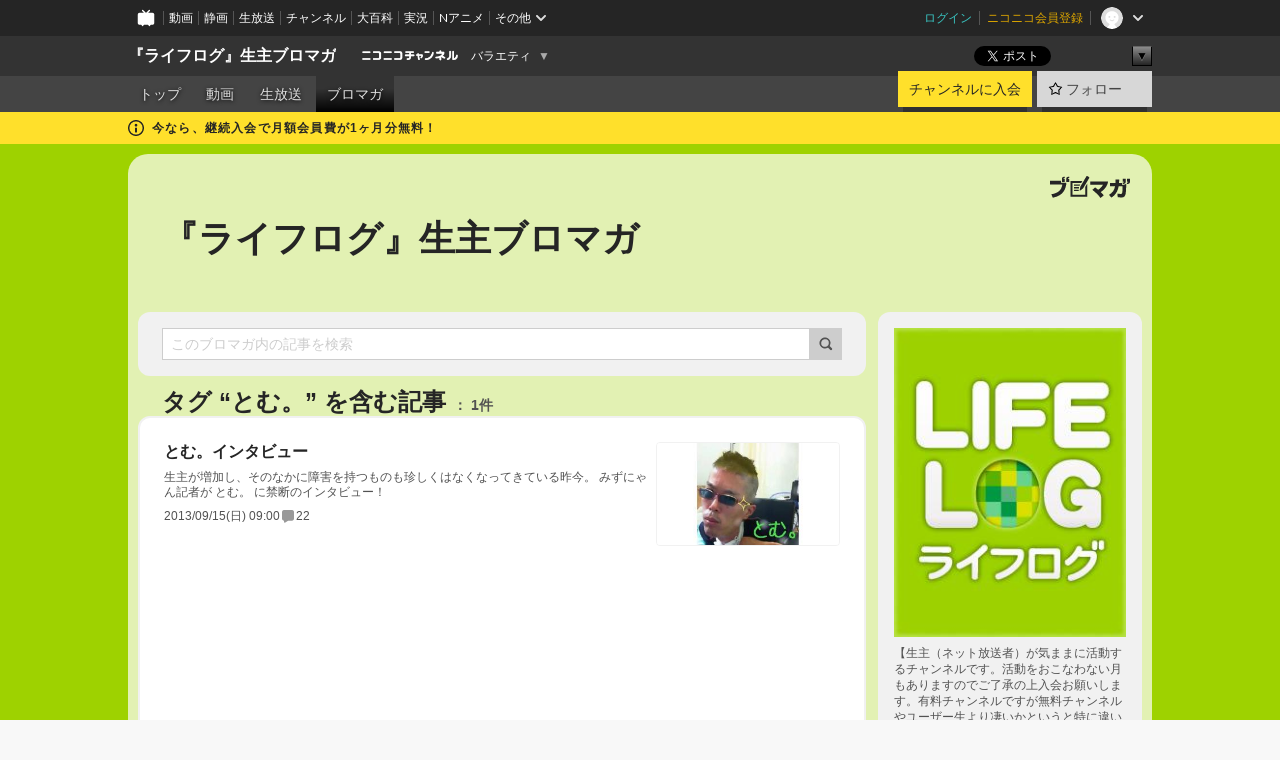

--- FILE ---
content_type: text/html; charset=UTF-8
request_url: https://ch.nicovideo.jp/lifelog/blomaga/tag/%E3%81%A8%E3%82%80%E3%80%82
body_size: 20479
content:
<!DOCTYPE HTML PUBLIC "-//W3C//DTD HTML 4.01 Transitional//EN"
"http://www.w3.org/TR/html4/loose.dtd">







<html class="webkit ">

<head>
<meta http-equiv="Content-Type" content="text/html; charset=utf-8">
<meta http-equiv="Content-Script-Type" content="text/javascript">
<meta http-equiv="Content-Style-Type" content="text/css">
<meta http-equiv="X-UA-Compatible" content="IE=edge, chrome=1">
<meta name="copyright" content="(C) DWANGO Co., Ltd.">

<title>とむ。の記事 : 『ライフログ』生主ブロマガ : 『ライフログ』生主ブロマガ - ニコニコチャンネル
</title>

    

                                            <meta property="og:title" content="とむ。の記事 : 『ライフログ』生主ブロマガ : 『ライフログ』生主ブロマガ - ニコニコチャンネル ">
<meta property="og:site_name" content="『ライフログ』生主ブロマガ">
<meta property="og:description" content="【生主（ネット放送者）が気ままに活動するチャンネルです。活動をおこなわない月もありますのでご了承の上入会お願いします。有料チャンネルですが無料チャンネルやユーザー生より凄いかと...">
<meta property="og:url" content="https://ch.nicovideo.jp/lifelog/blomaga/tag/%E3%81%A8%E3%82%80%E3%80%82">
<meta property="og:image" content="https://img.cdn.nimg.jp/s/comch/channel-icon/original/ch2567654/5070635.jpg/512x512l_FFFFFFFF?key=5794ca20f2dcde584954372ada90f57cc1fbad3ccc46875e2853644b394fc2b6">
<meta property="og:type" content="website">
<meta property="fb:app_id" content="1080595878705344">
<meta name="twitter:card" content="summary">


    

<script type="text/javascript">
  try {
    window.NicoGoogleTagManagerDataLayer = [];

    var data = {};

        data.user = (function () {
      var user = {};

                  user.login_status = 'not_login';
            user.member_plan_id = null;

      return user;
      })();

    data.content = (function () {
      var content = {};
      content.community_id = '2567654';
      content.ch_screen_name = 'lifelog';
      content.channel_id = 'ch2567654';
      content.ch_monthly_charge = '110';
      return content;
    })();

    window.NicoGoogleTagManagerDataLayer.push(data);
    } catch (e) {}
</script>
<!-- Google Tag Manager For Channel Access Analytics -->


    <script>(function(w,d,s,l,i){w[l]=w[l]||[];w[l].push({'gtm.start':
                new Date().getTime(),event:'gtm.js'});var f=d.getElementsByTagName(s)[0],
            j=d.createElement(s),dl=l!='dataLayer'?'&l='+l:'';j.async=true;j.src=
            'https://www.googletagmanager.com/gtm.js?id='+i+dl;f.parentNode.insertBefore(j,f);
        })(window,document,'script','NicoChannelAccessAnalyticsGtmDataLayer','GTM-K8M6VGZ');</script>


<script>
        window.NicoChannelAccessAnalyticsGtmDataLayer.push({
        'event': 'TriggerAccessAnalytics',
        'PageParameter.ChannelId': 'ch2567654',
        'PageParameter.ContentId': null,
        'PageParameter.ContentBillingType': null,
        'PageParameter.IsChannelLiveMemberFree': null,
        'PageParameter.IsChannelLivePayProgram': null,
        'PageParameter.FrontendId': 32
    });
</script>
<!-- End Google Tag Manager For Channel Access Analytics -->
<!-- Google Tag Manager -->

<script>(function(w,d,s,l,i){w[l]=w[l]||[];w[l].push({'gtm.start':new Date().getTime(),event:'gtm.js'});var f=d.getElementsByTagName(s)[0],j=d.createElement(s),dl=l!='dataLayer'?'&l='+l:'';j.async=true;j.src='https://www.googletagmanager.com/gtm.js?id='+i+dl;f.parentNode.insertBefore(j,f);})(window,document,'script','NicoGoogleTagManagerDataLayer','GTM-KXT7G5G');</script>

<!-- End Google Tag Manager -->

    <meta name="description" content="【生主（ネット放送者）が気ままに活動するチャンネルです。活動をおこなわない月もありますのでご了承の上入会お願いします。有料チャンネルですが無料チャンネルやユーザー生より凄いかというと特に違いはありませんのであまり期待なさらず、まったりとお楽しみください。】――ライフログ〜生主ブロマガ〜は「ネットで活動している面白い人の活動を伝えるブロマガ」です。積極的に自分自身をネットに投入して人生の記録「ライ...">
    
        
                                
            
        
        
        
        
        
                
        
                
        


                                    <link rel="canonical" href="https://ch.nicovideo.jp/lifelog/blomaga">


    

                        <link rel="alternate" media="only screen and (max-width: 640px)" href="https://sp.ch.nicovideo.jp/lifelog/blomaga/tag/とむ。" />

    <link rel="shortcut icon" href="https://ch.nicovideo.jp/favicon.ico?111206">

<link rel="stylesheet" href="https://secure-dcdn.cdn.nimg.jp/nicochannel/chfront/css/legacy-less/base.css?1769058450
">








    <link rel="alternate" type="application/rss+xml" title="『ライフログ』生主ブロマガ" href="https://ch.nicovideo.jp/lifelog/blomaga/nico/feed">


    <link rel="stylesheet" href="https://secure-dcdn.cdn.nimg.jp/nicochannel/chfront/css/legacy-less/channel-channel_base.css?1769058450
">

        <style type="text/css"><!--
                section.site_body {background-color:#9ed200;background-position:left top;background-repeat:no-repeat;background-attachment:scroll;color:#333333;}
section.site_body a {color:#6296c1;}
section.site_body a:visited {color:#6179bf;}

div#channel-main  {background-color:#ffffff;background-position:left top;background-repeat:no-repeat;background-attachment:scroll;color:#333333;}
div#channel-main a {color:#6296c1;}
div#channel-main a:visited {color:#6179bf;}

    --></style>




    <link rel="stylesheet" href="https://secure-dcdn.cdn.nimg.jp/nicochannel/chfront/css/legacy-less/channel-channel_blog.css?1769058450
">
    <link rel="stylesheet" href="https://secure-dcdn.cdn.nimg.jp/nicochannel/chfront/css/channel/blog/body_style.css?1769058450
">

<link rel="stylesheet" href="https://secure-dcdn.cdn.nimg.jp/nicochannel/chfront/css/legacy-less/campaign-ticket_sale-ticket_sale.css?1769058450
">



<script>
var is_login   = false;
var is_premium = false;
var is_channel = true;
var user_is_joinable = false;
var nicopo_balance = false;
var page_code  = "blog_list"||null;
var page_id    = "ch_blomaga_tag"||null;
var user       = null,
    ad_age     = null;
var community = {
    "type":"premium"
};
var channeloption = {
    "first_month_free_flag":true};
var show_danimestore_invitation = false</script>


<script src="https://secure-dcdn.cdn.nimg.jp/nicochannel/chfront/js/polyfill/closest.js"></script>

<script src="https://secure-dcdn.cdn.nimg.jp/nicochannel/chfront/js/lib/jquery/jquery-3.6.min.js"></script>
<script src="https://secure-dcdn.cdn.nimg.jp/nicochannel/chfront/js/lib/jquery/jquery-migrate.3.3.2.min.js"></script>

<script>jQuery.noConflict();</script>
<script src="https://secure-dcdn.cdn.nimg.jp/nicochannel/chfront/js/common.js?1769058450
"></script>



<script src="https://secure-dcdn.cdn.nimg.jp/nicochannel/chfront/js/lib/swfobject.js?v1.5.1"></script>


<script src="https://res.ads.nicovideo.jp/assets/js/ads2.js?ref=ch"></script>

<script src="https://secure-dcdn.cdn.nimg.jp/nicochannel/chfront/js/channel/blog/article.js?1769058450
"></script>
            <script src="https://secure-dcdn.cdn.nimg.jp/nicochannel/chfront/js/channel/blog/article_tag.js?1769058450
"></script>
    <script src="https://secure-dcdn.cdn.nimg.jp/nicochannel/chfront/js/lib/jquery/jquery.easing.1.4.1.js"></script>






<script>
    (function (w, k1, k2) {
        w[k1] = w[k1] || {};
        w[k1][k2] = w[k1][k2] || {};
        w[k1][k2]['CurrentChannel'] = {
            ChannelId: 2567654,
        };
    })(window, 'NicochFrontCoreForeignVariableBinding', 'ChFront');
</script>


</head>

<body class="
 ja  channel personal">
<!-- Google Tag Manager (noscript) -->
<noscript><iframe src="https://www.googletagmanager.com/ns.html?id=GTM-KXT7G5G" height="0" width="0" style="display:none;visibility:hidden"></iframe></noscript>
<!-- End Google Tag Manager (noscript) -->



                <div id="CommonHeader" class="c-siteCommonHeaderUnit"></div>

<!---->
<!---->


<script>
    window.onCommonHeaderReady = function(commonHeader) {
        commonHeader.mount('#CommonHeader', {
                        frontendId: 32,
            site: 'channel',
            user: {
                                isLogin: false            },
            customization: {
                nextUrl: '/lifelog/blomaga/tag/%E3%81%A8%E3%82%80%E3%80%82',
                logoutNextUrl: '/lifelog/blomaga/tag/%E3%81%A8%E3%82%80%E3%80%82',
                size: {
                    maxWidth: '1024px',
                    minWidth: '1024px'
                },
                userPanelServiceLinksLabel: 'ニコニコチャンネルメニュー',
                userPanelServiceLinks: [
                    {
                        href : '/my/purchased',
                        label: '購入したもの'
                    },
                    {
                        href : '/my/following',
                        label: '登録したチャンネル'
                    },
                    {
                        href : '/my/mail/subscribing',
                        label: '購読中のブロマガ'
                    },
                    {
                        href : '/start',
                        label: 'チャンネルを開設'
                    },
                    {
                        href : '/portal/anime',
                        label: 'アニメ'
                    },
                    {
                        href : '/portal/blomaga',
                        label: 'ブロマガ'
                    }
                ],
                helpLink: {
                    href: 'https://qa.nicovideo.jp/category/show/429?site_domain=default'
                }
            }
        });
    };
</script>
<script type="text/javascript" src="https://common-header.nimg.jp/3.0.0/pc/CommonHeaderLoader.min.js"></script>
    
        <header class="site">
                            <div id="head_cp">
    <div class="head_inner">

    <nav class="head_breadcrumb" id="head_cp_breadcrumb">
        <h1 class="channel_name"><a href="/lifelog">『ライフログ』生主ブロマガ</a></h1>
        <div class="site_logo"><a href="https://ch.nicovideo.jp/"><img src="https://secure-dcdn.cdn.nimg.jp/nicochannel/chfront/img/base/niconico_channel_small.png" alt="ニコニコチャンネル"></a></div>

                                <div class="channel_category">
                <a href="/portal/variety">
                    バラエティ
                </a>
                <menu class="switch_category">
                    <span class="other">▼</span>
                    <ul id="other_categories_list" style="display:none;">
                        <li ><a href="/portal/blomaga">ブロマガ</a>
<li ><a href="/portal/anime">アニメ</a>
<li ><a href="/portal/movie">映画・ドラマ</a>
<li ><a href="/portal/media">社会・言論</a>
<li ><a href="/portal/tokusatsu">特撮</a>
<li ><a href="/portal/music">音楽</a>
<li ><a href="/portal/entertainment">エンタメ</a>
<li ><a href="/portal/sports">スポーツ</a>
<li ><a href="/portal/showbiz">芸能</a>
<li ><a href="/portal/life">生活</a>
<li ><a href="/portal/politics">政治</a>
<li ><a href="/portal/game">ゲーム</a>
<li class="selected"><a href="/portal/variety">バラエティ</a>
<li ><a href="/portal/gravure">グラビア</a>
                    </ul>
                </menu>
            </div>
            <script>Ch.categoryDropdown.init();</script>
            </nav>

        <menu id="head_sns_share" class="sns_share">
        <!--SNS共有-->
        
        
                                        <div class="sns_button twitter">
            <a href="https://x.com/intent/post" class="twitter-share-button" data-count="horizontal" data-url="https://ch.nicovideo.jp/lifelog" data-text="『ライフログ』生主ブロマガ #nicoch" data-count="none" data-lang="ja">Post</a>
        </div>

        <div class="sns_button facebook">
            <iframe src="https://www.facebook.com/plugins/like.php?href=https://ch.nicovideo.jp/lifelog&locale=&app_id=227837487254498&amp;send=false&amp;layout=button&amp;width=100&amp;show_faces=false&amp;action=like&amp;colorscheme=light&amp;font&amp;height=21" scrolling="no" frameborder="0" allowTransparency="true"
            style="width:110px; height:21px"></iframe>
                    </div>

        <!--その他のSNS: hatebu gp+-->
        <div class="sns_other">
            <button class="btn_share_toggle"><span class="down">▼</span><span class="up">▲</span></button>
            <div id="head_sns_share_more">
                <ul>
                    <li class="hatebu"><a href="http://b.hatena.ne.jp/entry/s/ch.nicovideo.jp/lifelog/blomaga/tag/%E3%81%A8%E3%82%80%E3%80%82" class="hatena-bookmark-button" data-hatena-bookmark-title="『ライフログ』生主ブロマガ - ニコニコチャンネル" data-hatena-bookmark-layout="basic"><img src="https://b.st-hatena.com/images/entry-button/button-only.gif" alt="このエントリーをはてなブックマークに追加" width="20" height="20"></a>
                </ul>
            </div>
        </div>
        
        <script>
        jQuery(".btn_share_toggle").on("click",function(){
            var sns_other = jQuery(".sns_other");
            var sns_other_panel = jQuery("#head_sns_share_more");
            var target_height = sns_other_panel.find("ul").outerHeight();
            var expanded_class = "expanded";
            if(sns_other.hasClass(expanded_class)){
                //close it
                sns_other_panel.animate({"height":"0"},150);
                sns_other.removeClass(expanded_class);
            }else{
                //open it
                sns_other_panel.animate({"height":target_height},150);
                sns_other.addClass(expanded_class);
            }
        });
        </script>
        
    </menu>
    
    </div>
    </div>
    <div id="head_cp_menu">
    <div class="head_inner">
                                <nav class="current channel" id="cp_menu">
                <ul>
                                                                                                        <li class="">
                        <a href="/lifelog">トップ</a>

                                                                    <li class="">
                            <a href="/lifelog/video">動画</a>
                    
                    
                                                                    <li class="">
                            <a href="/lifelog/live">生放送</a>
                    
                                                                                                                        <li class="selected">
                            <a href="/lifelog/blomaga">ブロマガ</a>
                    
                                                    </ul>
            </nav>
                    
        <div class="user_control">
                        <div id="member_continuation_react_pc_root"></div>
            <script src="https://dcdn.cdn.nimg.jp/nicochannel/nicochfrontcore/main/Component/ChFront/Endpoint/Channel/ContinuationRank/ContinuationRankEntryPoint.js?1769058450
"></script>
            
            <div class="join_leave">
                    
    
    <div class="cell">

                                <a class="join need_login"
               href="/ch2567654/join?a=a"
               data-selector="sendGA360Event"
               data-ga-event-tag="nicoch_click_header-join-button"
            >
                                                    チャンネルに入会
                            </a>
            </div>
                                    <div class="cell">
            <a href="https://account.nicovideo.jp/login?next_url=%2Flifelog%2Fblomaga%2Ftag%2F%25E3%2581%25A8%25E3%2582%2580%25E3%2580%2582&site=channel&time=1769223046&hash_key=891d0ed1"
               class="btn_follow bookmark"
               onmouseover="jQuery('#please_login').show(); return false;"
               onmouseout="jQuery('#please_login').hide(); return false;"
               data-selector="sendGA360Event"
               data-ga-event-tag="nicoch_click_header-follow-button"
            >
            <span class="labels">
                <span class="off">フォロー</span>
            </span>
            </a>
        </div>
    
            </div>
        </div>
    </div>
    </div>    
    
    
    

                                            <div class="c-headerMsgBar" data-name="firstMonthFree">
                    <div class="headerMsgContentsArea">
                        <a class="headerMsgContent" href="/lifelog/join">
                            <span class="headerMsgIcon"><svg xmlns="http://www.w3.org/2000/svg" viewBox="0 0 23 23"><path d="M11.5 0C17.851 0 23 5.149 23 11.5S17.851 23 11.5 23 0 17.851 0 11.5 5.149 0 11.5 0zm0 2a9.5 9.5 0 100 19 9.5 9.5 0 000-19zm.5 9a1 1 0 011 1v5a1 1 0 01-1 1h-1a1 1 0 01-1-1v-5a1 1 0 011-1h1zm-.5-5.5a2 2 0 110 4 2 2 0 010-4z"/></svg></span>
                            <span class="headerMsgText">今なら、継続入会で月額会員費が1ヶ月分無料！</span>
                        </a>
                    </div>
                </div>
                                    
    
        
        
    <script>

    //共有ボタンに展開イベントを割り振り
    var panel	= jQuery("#shareMenuBar"),
            trigger = jQuery("#shareMenuTrigger");
    jQuery("#shareMenuTrigger").on('click', function(event){
        if(panel.is(':visible')){
            toggleShareMenu(false);
        }else{
            toggleShareMenu(true);
        }
        return false;
    });

    //ヘッダーの初月無料プランリンクclick後に、入会プラン周りを目立たせる
    jQuery("a#first_month_free_flag").on('click', function(){
        var joinMenu = jQuery("#cp_joinmenu");
        var animateDuration = 500;
        var isScroll = Ch.smoothScroll("#cp_joinmenu", {"duration": animateDuration});
        joinMenu
            .wrapInner('<div class="cp_joinmenu_cnt"></div>')
            .append('<span class="bg_cp_joinmenu"></span>')
            .css({"position":"relative"});
        var cnt = joinMenu.find(".cp_joinmenu_cnt");
        var bg = joinMenu.find(".bg_cp_joinmenu");
        cnt.css({"position":"relative", "z-index":"1"});
        bg.css({
            "position":"absolute",
            "top":0,
            "left":0,
            "z-index":0,
            "width": joinMenu.innerWidth(),
            "height": joinMenu.innerHeight(),
            "background": "#fff",
            "opacity":"0"
        });
        setTimeout(function(){
            bg.animate({"opacity":"1"},100).animate({"opacity":"0"},1000,function(){this.remove()})
        }, animateDuration);
        if(isScroll) {return false;}
    });

    </script>
    





            </header>

                <section class="site_body">
            <article class="content white" data-page-id="ch_blomaga_tag">
                <div class="p-channelBlogArticleList">
    <div class="p-channelBlogArticleList__header">
        <div class="c-blogSignature">
    <a href="/portal/blomaga">
        <svg xmlns="http://www.w3.org/2000/svg" viewBox="0 0 80 22">
    <path d="M58.138 5.428c-.385 2.154-1.397 6.484-7.408 10.689 1.801 1.74 2.449 2.527 3.016 3.21L50.569 22v-.002c-2.166-3.066-5.79-6.317-8.238-8.12l2.773-2.443c.628.434 1.477.994 3.056 2.341 3.138-1.926 4.25-3.992 4.777-4.924H40.166V5.428h17.972ZM11.071 6.724h5.303c-.41 5.656-2.443 12.8-13.5 14.978l-1.599-3.368c9.067-1.653 10.383-6.02 11.05-9.92H0v-3.55h11.071v1.86ZM69.24 3.562c-.061.999-.103 2-.203 3.387h2.848v1.89l.856-.029c.516-.018 1.374-.047 2.133-.365v.002c.58-.242 1.011-.621 1.286-1.103v2.893c0 2.203-.163 6.918-.85 8.836-.831 2.306-2.834 2.408-3.806 2.408-.404 0-1.516-.021-3.824-.306l-.223-3.593c.77.142 1.883.347 3.056.347 1.255 0 1.538-.245 1.74-1.265.122-.611.365-4.795.365-5.367v-.98h-3.966c-1.215 7.43-5.91 10.408-7.266 11.286l-2.449-2.756c3.441-1.917 5.284-4.306 6.154-8.53h-5.182V6.95h5.546c.1-1.632.1-2.632.1-3.428l3.684.04ZM31.168 7.048h-8.67v11.691h12.699v-7.748l1.932-3.262v12.959H20.566V5.098h11.756l-1.154 1.949Z"/>
    <path d="M28.683 15.116H23.96v-1.392h4.724v1.392ZM37.656.199l1.107.667.661.818-6.296 10.628h-.002c.005-.001-1.804 1.43-1.804 1.43l-.895.708s-.362.302-.565.18c-.203-.123-.113-.59-.113-.59l.578-3.405L36.628 0l1.028.199ZM28.896 12.472h-4.937V11.08h5.173l-.236 1.392ZM29.52 9.827h-5.561V8.436h6.386l-.825 1.391ZM75.676 5.968c0 1.91-2.007 1.975-2.964 2.008v-1.42c.972-.016 1.295-.179 1.295-.766h-1.295V2.786h2.964v3.182ZM80 5.968c0 1.91-2.007 1.975-2.962 2.008v-1.42c.972-.016 1.296-.179 1.296-.766h-1.296V2.786H80v3.182ZM19.187 2.117c-.972.017-1.295.18-1.295.767h1.295v3.003h-2.963V2.704c0-1.91 2.008-1.975 2.963-2.008v1.42ZM14.863 2.117c-.972.017-1.295.18-1.295.767h1.295v3.003h-2.964V2.704C11.9.794 13.908.73 14.863.696v1.42Z"/>
</svg>
    </a>
</div>
        <h1 class="blogTitle">
            <a href="/lifelog/blomaga">
                『ライフログ』生主ブロマガ
            </a>
        </h1>
    </div>

    <div class="p-channelBlogArticleList__mainColumn">
                                <div class="c-blogArticleListSortMenu">
    <form class="searchBox" action="/lifelog/blomaga" method="get">
        <label>
            <input class="c-formInputTypeText"
                   id="keyword"
                   name="keyword"
                   type="text"
                   autocomplete="off"
                   maxlength="255"
                   value=""
                   placeholder="このブロマガ内の記事を検索"
            >
            <button type="submit" class="c-formButtonWithIconOnly">
                <svg xmlns="http://www.w3.org/2000/svg" viewBox="0 0 24 24">
    <path d="m20.73 18.26-3.308-3.31a8.199 8.199 0 0 0 1.32-4.46c0-4.55-3.699-8.25-8.246-8.25-4.548 0-8.246 3.7-8.246 8.25s3.698 8.25 8.246 8.25c1.639 0 3.168-.49 4.457-1.32l3.309 3.31c.34.34.79.51 1.239.51.45 0 .9-.17 1.24-.51.679-.68.679-1.79 0-2.47h-.01Zm-10.234-2.01a5.756 5.756 0 0 1-5.747-5.75c0-3.17 2.578-5.75 5.747-5.75a5.756 5.756 0 0 1 5.747 5.75c0 1.17-.35 2.27-.96 3.18-.43.64-.97 1.19-1.609 1.61-.91.61-1.999.96-3.178.96Z"/>
</svg>
            </button>
        </label>
            </form>

    </div>

            
                            <div class="c-blogArticleListHeader">
    <h2>
                    <span>
                                    タグ&nbsp;“とむ。”&nbsp;を含む記事
                            </span>
                <small>
            1件
        </small>
    </h2>
    </div>
                <div class="articleContainer">
                                            <div class="c-blogArticleListItem">
    <a href="/lifelog/blomaga/ar343325">
        <div class="articleSummary">
            <h2>とむ。インタビュー</h2>
            <p>生主が増加し、そのなかに障害を持つものも珍しくはなくなってきている昨今。 みずにゃん記者が とむ。 に禁断のインタビュー！</p>
            <div class="c-blogArticleListMetadata">
    <span class="publishDate">2013/09/15(日) 09:00</span>

                                
            
            <span class="c-metaCommentCount">
            <svg xmlns="http://www.w3.org/2000/svg" viewBox="0 0 24 24">
    <path d="M18 3H6C4.35 3 3 4.35 3 6v10c0 1.65 1.35 3 3 3v1.8c0 .43.24.84.62 1.05a1.194 1.194 0 0 0 1.21-.03L12.41 19H18c1.65 0 3-1.35 3-3V6c0-1.65-1.35-3-3-3Z"/>
</svg>
            <span>22</span>
        </span>
    </div>
        </div>

                    <div class="articleThumbnail">
                <img src="https://secure-dcdn.cdn.nimg.jp/blomaga/material/channel/article_thumbnail/ch2567654/343325" alt="とむ。インタビュー">
            </div>
            </a>
</div>
                                    </div>
            
                                    
<div class="c-blogArticleListPager">
    <a class="prevButton"
       href="/lifelog/blomaga/tag/とむ。?page=1"
       aria-disabled="true"
    >
        <svg xmlns="http://www.w3.org/2000/svg" viewBox="0 0 24 24">
    <path d="M10 18.25c-.32 0-.64-.12-.88-.37a1.25 1.25 0 0 1 0-1.77l4.12-4.12-4.12-4.12a1.25 1.25 0 0 1 0-1.77 1.25 1.25 0 0 1 1.77 0l5 5c.49.49.49 1.28 0 1.77l-5 5c-.24.24-.56.37-.88.37l-.01.01Z"/>
</svg>
        <span>前へ</span>
    </a>
    <strong class="pageCount">
        1/1
    </strong>
    <a class="nextButton"
       href="/lifelog/blomaga/tag/とむ。?page=1"
       aria-disabled="true"
    >
        <span>次へ</span>
        <svg xmlns="http://www.w3.org/2000/svg" viewBox="0 0 24 24">
    <path d="M10 18.25c-.32 0-.64-.12-.88-.37a1.25 1.25 0 0 1 0-1.77l4.12-4.12-4.12-4.12a1.25 1.25 0 0 1 0-1.77 1.25 1.25 0 0 1 1.77 0l5 5c.49.49.49 1.28 0 1.77l-5 5c-.24.24-.56.37-.88.37l-.01.01Z"/>
</svg>
    </a>
</div>
                        </div>

    <div class="p-channelBlogArticleList__sideColumn">
        <div class="c-blogProfile">
            <img src="https://secure-dcdn.cdn.nimg.jp/blomaga/material/channel/blog_thumbnail/ch2567654.jpg?1432541933" alt="『ライフログ』生主ブロマガ">
                <p>【生主（ネット放送者）が気ままに活動するチャンネルです。活動をおこなわない月もありますのでご了承の上入会お願いします。有料チャンネルですが無料チャンネルやユーザー生より凄いかというと特に違いはありませんのであまり期待なさらず、まったりとお楽しみください。】―
―ライフログ〜生主ブロマガ〜は「ネットで活動している面白い人の活動を伝えるブロマガ」です。積極的に自分自身をネットに投入して人生の記録「ライフログ」を残している人たちの活動を記事や放送で紹介していきます。みなさんのご支援に感謝します。</p>
        <div>
                    <a class="buttonFollowChannel" href="https://account.nicovideo.jp/login?next_url=%2Flifelog%2Fblomaga%2Ftag%2F%25E3%2581%25A8%25E3%2582%2580%25E3%2580%2582&site=channel&time=1769223046&hash_key=891d0ed1">
                <span class="followIcon"><svg xmlns="http://www.w3.org/2000/svg" viewBox="0 0 24 24">
    <path d="M21.9384 9.62793C21.7949 9.1875 21.4209 8.87012 20.9638 8.79883L15.5664 7.95508L13.1093 2.70508C12.9082 2.27734 12.4736 2 12 2C11.5263 2 11.0918 2.27734 10.8906 2.70605L8.43355 7.95508L3.03609 8.79883C2.57906 8.87012 2.20504 9.1875 2.06148 9.62793C1.91695 10.0684 2.02925 10.5459 2.3564 10.875L6.2314 14.7695L4.84566 20.4844C4.73238 20.9502 4.90328 21.4434 5.28121 21.7393C5.50093 21.9111 5.76851 21.999 6.03707 21.999C6.23043 21.999 6.42476 21.9531 6.6025 21.8604L12 19.0498L17.3964 21.8594C17.8212 22.083 18.3418 22.0352 18.7187 21.7393C19.0966 21.4434 19.2675 20.9502 19.1543 20.4854L17.7685 14.7695L21.6445 10.874C21.9707 10.5459 22.083 10.0684 21.9384 9.62793Z"/>
</svg>
</span>
                <strong>フォロー</strong>
            </a>
                <a class="buttonRssFeed" href="/lifelog/blomaga/nico/feed" target="_blank">
            <svg xmlns="http://www.w3.org/2000/svg" viewBox="0 0 24 24">
    <path d="M5.111 4v2.127c7.036 0 12.762 5.724 12.762 12.763H20C20 10.679 13.322 4 5.111 4Z"/>
    <path d="M5.111 8.254v2.128c4.692 0 8.508 3.815 8.508 8.508h2.127c0-5.865-4.77-10.636-10.635-10.636Z"/>
    <path d="M5.111 12.508v2.128a4.258 4.258 0 0 1 4.254 4.254h2.127a6.387 6.387 0 0 0-6.38-6.382ZM5.537 16.927a1.536 1.536 0 1 0 0 3.073 1.536 1.536 0 0 0 0-3.073Z"/>
</svg>
            <strong>フィード</strong>
        </a>
    </div>
</div>
        <div class="c-blogAuthorProfile">
            <img src="https://secure-dcdn.cdn.nimg.jp/blomaga/material/channel/blog_author/ch2567654.jpg?1432541933" alt="著者イメージ">
        <h4>『ライフログ』編集部</h4>
    <p>「ネットで活動している面白い人の活動を伝える」ブロマガの編集と放送をおこなっています(東京産業新聞社)。</p>
    </div>

                    <div class="c-blogSubscribeInfo">
    <div class="c-blogDistributionRequirements">
    <strong>メール配信：あり</strong><strong>更新頻度：ほぼ毎日</strong><span>※メール配信はチャンネルの月額会員限定です</span>
</div>

            <div class="buttonContainer">
            <a class="buttonJoinAndPurchase" href="/ch2567654/join?a=a">
                                    <span>チャンネルに入会して</span>
                                <strong>このブロマガを購読</strong>
            </a>
        </div>
    </div>

                            <hr class="c-divider" data-style="double">
                <div class="c-blogSideColumnArticleList">
    <h4>月別アーカイブ</h4>
    <ul>
                    <li>
                <a href="/lifelog/blomaga/201710">
                    <span>2017年10月のブロマガ記事（1）</span>
                </a>
            </li>
                    <li>
                <a href="/lifelog/blomaga/201709">
                    <span>2017年09月のブロマガ記事（1）</span>
                </a>
            </li>
                    <li>
                <a href="/lifelog/blomaga/201706">
                    <span>2017年06月のブロマガ記事（1）</span>
                </a>
            </li>
                    <li>
                <a href="/lifelog/blomaga/201705">
                    <span>2017年05月のブロマガ記事（1）</span>
                </a>
            </li>
                    <li>
                <a href="/lifelog/blomaga/201704">
                    <span>2017年04月のブロマガ記事（2）</span>
                </a>
            </li>
                    <li>
                <a href="/lifelog/blomaga/201703">
                    <span>2017年03月のブロマガ記事（1）</span>
                </a>
            </li>
                    <li>
                <a href="/lifelog/blomaga/201511">
                    <span>2015年11月のブロマガ記事（1）</span>
                </a>
            </li>
                    <li>
                <a href="/lifelog/blomaga/201503">
                    <span>2015年03月のブロマガ記事（4）</span>
                </a>
            </li>
                    <li>
                <a href="/lifelog/blomaga/201502">
                    <span>2015年02月のブロマガ記事（8）</span>
                </a>
            </li>
                    <li>
                <a href="/lifelog/blomaga/201411">
                    <span>2014年11月のブロマガ記事（1）</span>
                </a>
            </li>
                    <li>
                <a href="/lifelog/blomaga/201407">
                    <span>2014年07月のブロマガ記事（2）</span>
                </a>
            </li>
                    <li>
                <a href="/lifelog/blomaga/201406">
                    <span>2014年06月のブロマガ記事（1）</span>
                </a>
            </li>
                    <li>
                <a href="/lifelog/blomaga/201405">
                    <span>2014年05月のブロマガ記事（2）</span>
                </a>
            </li>
                    <li>
                <a href="/lifelog/blomaga/201404">
                    <span>2014年04月のブロマガ記事（10）</span>
                </a>
            </li>
                    <li>
                <a href="/lifelog/blomaga/201403">
                    <span>2014年03月のブロマガ記事（10）</span>
                </a>
            </li>
                    <li>
                <a href="/lifelog/blomaga/201402">
                    <span>2014年02月のブロマガ記事（27）</span>
                </a>
            </li>
                    <li>
                <a href="/lifelog/blomaga/201401">
                    <span>2014年01月のブロマガ記事（10）</span>
                </a>
            </li>
                    <li>
                <a href="/lifelog/blomaga/201312">
                    <span>2013年12月のブロマガ記事（12）</span>
                </a>
            </li>
                    <li>
                <a href="/lifelog/blomaga/201311">
                    <span>2013年11月のブロマガ記事（22）</span>
                </a>
            </li>
                    <li>
                <a href="/lifelog/blomaga/201310">
                    <span>2013年10月のブロマガ記事（23）</span>
                </a>
            </li>
                    <li>
                <a href="/lifelog/blomaga/201309">
                    <span>2013年09月のブロマガ記事（53）</span>
                </a>
            </li>
                    <li>
                <a href="/lifelog/blomaga/201308">
                    <span>2013年08月のブロマガ記事（31）</span>
                </a>
            </li>
                    <li>
                <a href="/lifelog/blomaga/201307">
                    <span>2013年07月のブロマガ記事（29）</span>
                </a>
            </li>
                    <li>
                <a href="/lifelog/blomaga/201306">
                    <span>2013年06月のブロマガ記事（35）</span>
                </a>
            </li>
                    <li>
                <a href="/lifelog/blomaga/201305">
                    <span>2013年05月のブロマガ記事（25）</span>
                </a>
            </li>
                    <li>
                <a href="/lifelog/blomaga/201304">
                    <span>2013年04月のブロマガ記事（19）</span>
                </a>
            </li>
                    <li>
                <a href="/lifelog/blomaga/201303">
                    <span>2013年03月のブロマガ記事（9）</span>
                </a>
            </li>
            </ul>
            <label>
            <input type="checkbox">
            <svg xmlns="http://www.w3.org/2000/svg" viewBox="0 0 24 24">
    <path d="M10 18.25c-.32 0-.64-.12-.88-.37a1.25 1.25 0 0 1 0-1.77l4.12-4.12-4.12-4.12a1.25 1.25 0 0 1 0-1.77 1.25 1.25 0 0 1 1.77 0l5 5c.49.49.49 1.28 0 1.77l-5 5c-.24.24-.56.37-.88.37l-.01.01Z"/>
</svg>
            <span class="expand">すべて表示する</span>
            <span class="retract">折りたたむ</span>
        </label>
    </div>
            
                            <hr class="c-divider" data-style="double">
                <div class="c-blogSideColumnArticleList">
    <h4>タグ</h4>
    <ul>
                    <li>
                <a href="/lifelog/blomaga/tag/横山緑">
                    <span>横山緑（133）</span>
                </a>
            </li>
                    <li>
                <a href="/lifelog/blomaga/tag/LIFELOG">
                    <span>LIFELOG（132）</span>
                </a>
            </li>
                    <li>
                <a href="/lifelog/blomaga/tag/ライフログ">
                    <span>ライフログ（122）</span>
                </a>
            </li>
                    <li>
                <a href="/lifelog/blomaga/tag/生主ブロマガ">
                    <span>生主ブロマガ（98）</span>
                </a>
            </li>
                    <li>
                <a href="/lifelog/blomaga/tag/力也">
                    <span>力也（92）</span>
                </a>
            </li>
                    <li>
                <a href="/lifelog/blomaga/tag/ニコ生">
                    <span>ニコ生（67）</span>
                </a>
            </li>
                    <li>
                <a href="/lifelog/blomaga/tag/生主">
                    <span>生主（26）</span>
                </a>
            </li>
                    <li>
                <a href="/lifelog/blomaga/tag/１４">
                    <span>１４（24）</span>
                </a>
            </li>
                    <li>
                <a href="/lifelog/blomaga/tag/配信者">
                    <span>配信者（19）</span>
                </a>
            </li>
                    <li>
                <a href="/lifelog/blomaga/tag/生ブロ">
                    <span>生ブロ（17）</span>
                </a>
            </li>
                    <li>
                <a href="/lifelog/blomaga/tag/よっさん">
                    <span>よっさん（16）</span>
                </a>
            </li>
                    <li>
                <a href="/lifelog/blomaga/tag/月白タクミ">
                    <span>月白タクミ（15）</span>
                </a>
            </li>
                    <li>
                <a href="/lifelog/blomaga/tag/とうふちゃん">
                    <span>とうふちゃん（14）</span>
                </a>
            </li>
                    <li>
                <a href="/lifelog/blomaga/tag/りなりな">
                    <span>りなりな（14）</span>
                </a>
            </li>
                    <li>
                <a href="/lifelog/blomaga/tag/旅部">
                    <span>旅部（13）</span>
                </a>
            </li>
                    <li>
                <a href="/lifelog/blomaga/tag/石川典行">
                    <span>石川典行（12）</span>
                </a>
            </li>
                    <li>
                <a href="/lifelog/blomaga/tag/ナオキ兄さん">
                    <span>ナオキ兄さん（12）</span>
                </a>
            </li>
                    <li>
                <a href="/lifelog/blomaga/tag/野田総理">
                    <span>野田総理（11）</span>
                </a>
            </li>
                    <li>
                <a href="/lifelog/blomaga/tag/九成宮">
                    <span>九成宮（11）</span>
                </a>
            </li>
                    <li>
                <a href="/lifelog/blomaga/tag/けんちゃん">
                    <span>けんちゃん（9）</span>
                </a>
            </li>
                    <li>
                <a href="/lifelog/blomaga/tag/えりりか">
                    <span>えりりか（9）</span>
                </a>
            </li>
                    <li>
                <a href="/lifelog/blomaga/tag/インタビュー">
                    <span>インタビュー（9）</span>
                </a>
            </li>
                    <li>
                <a href="/lifelog/blomaga/tag/ウナちゃんマン">
                    <span>ウナちゃんマン（8）</span>
                </a>
            </li>
                    <li>
                <a href="/lifelog/blomaga/tag/ひとり旅部">
                    <span>ひとり旅部（8）</span>
                </a>
            </li>
                    <li>
                <a href="/lifelog/blomaga/tag/あっきーなしゃま">
                    <span>あっきーなしゃま（7）</span>
                </a>
            </li>
                    <li>
                <a href="/lifelog/blomaga/tag/生主紹介">
                    <span>生主紹介（7）</span>
                </a>
            </li>
                    <li>
                <a href="/lifelog/blomaga/tag/ヒッチハイク">
                    <span>ヒッチハイク（7）</span>
                </a>
            </li>
                    <li>
                <a href="/lifelog/blomaga/tag/イベント">
                    <span>イベント（6）</span>
                </a>
            </li>
                    <li>
                <a href="/lifelog/blomaga/tag/生放送">
                    <span>生放送（6）</span>
                </a>
            </li>
                    <li>
                <a href="/lifelog/blomaga/tag/田口">
                    <span>田口（6）</span>
                </a>
            </li>
                    <li>
                <a href="/lifelog/blomaga/tag/Ｂ級ニュース">
                    <span>Ｂ級ニュース（6）</span>
                </a>
            </li>
                    <li>
                <a href="/lifelog/blomaga/tag/NER">
                    <span>NER（5）</span>
                </a>
            </li>
                    <li>
                <a href="/lifelog/blomaga/tag/みずにゃん">
                    <span>みずにゃん（5）</span>
                </a>
            </li>
                    <li>
                <a href="/lifelog/blomaga/tag/外配信">
                    <span>外配信（5）</span>
                </a>
            </li>
                    <li>
                <a href="/lifelog/blomaga/tag/みどりぽ">
                    <span>みどりぽ（5）</span>
                </a>
            </li>
                    <li>
                <a href="/lifelog/blomaga/tag/ミドリポ">
                    <span>ミドリポ（5）</span>
                </a>
            </li>
                    <li>
                <a href="/lifelog/blomaga/tag/まーしー">
                    <span>まーしー（4）</span>
                </a>
            </li>
                    <li>
                <a href="/lifelog/blomaga/tag/twitter">
                    <span>twitter（4）</span>
                </a>
            </li>
                    <li>
                <a href="/lifelog/blomaga/tag/リスナー">
                    <span>リスナー（4）</span>
                </a>
            </li>
                    <li>
                <a href="/lifelog/blomaga/tag/暗黒放送">
                    <span>暗黒放送（4）</span>
                </a>
            </li>
                    <li>
                <a href="/lifelog/blomaga/tag/犯罪">
                    <span>犯罪（4）</span>
                </a>
            </li>
                    <li>
                <a href="/lifelog/blomaga/tag/女性生主">
                    <span>女性生主（4）</span>
                </a>
            </li>
                    <li>
                <a href="/lifelog/blomaga/tag/恋愛">
                    <span>恋愛（4）</span>
                </a>
            </li>
                    <li>
                <a href="/lifelog/blomaga/tag/通報">
                    <span>通報（4）</span>
                </a>
            </li>
                    <li>
                <a href="/lifelog/blomaga/tag/事故物件">
                    <span>事故物件（4）</span>
                </a>
            </li>
                    <li>
                <a href="/lifelog/blomaga/tag/ねむさん">
                    <span>ねむさん（4）</span>
                </a>
            </li>
                    <li>
                <a href="/lifelog/blomaga/tag/アンケート">
                    <span>アンケート（4）</span>
                </a>
            </li>
                    <li>
                <a href="/lifelog/blomaga/tag/チャンネル">
                    <span>チャンネル（4）</span>
                </a>
            </li>
                    <li>
                <a href="/lifelog/blomaga/tag/北海道">
                    <span>北海道（4）</span>
                </a>
            </li>
                    <li>
                <a href="/lifelog/blomaga/tag/麻雀">
                    <span>麻雀（3）</span>
                </a>
            </li>
                    <li>
                <a href="/lifelog/blomaga/tag/生主ハウス">
                    <span>生主ハウス（3）</span>
                </a>
            </li>
                    <li>
                <a href="/lifelog/blomaga/tag/ニコニコ生放送">
                    <span>ニコニコ生放送（3）</span>
                </a>
            </li>
                    <li>
                <a href="/lifelog/blomaga/tag/原宿">
                    <span>原宿（3）</span>
                </a>
            </li>
                    <li>
                <a href="/lifelog/blomaga/tag/okailove">
                    <span>okailove（3）</span>
                </a>
            </li>
                    <li>
                <a href="/lifelog/blomaga/tag/引退">
                    <span>引退（3）</span>
                </a>
            </li>
                    <li>
                <a href="/lifelog/blomaga/tag/ぶりたん">
                    <span>ぶりたん（3）</span>
                </a>
            </li>
                    <li>
                <a href="/lifelog/blomaga/tag/唯我">
                    <span>唯我（3）</span>
                </a>
            </li>
                    <li>
                <a href="/lifelog/blomaga/tag/大食い">
                    <span>大食い（3）</span>
                </a>
            </li>
                    <li>
                <a href="/lifelog/blomaga/tag/AB蔵">
                    <span>AB蔵（3）</span>
                </a>
            </li>
                    <li>
                <a href="/lifelog/blomaga/tag/富士山">
                    <span>富士山（3）</span>
                </a>
            </li>
                    <li>
                <a href="/lifelog/blomaga/tag/ヒーロー見習">
                    <span>ヒーロー見習（3）</span>
                </a>
            </li>
                    <li>
                <a href="/lifelog/blomaga/tag/ピョコタン">
                    <span>ピョコタン（3）</span>
                </a>
            </li>
                    <li>
                <a href="/lifelog/blomaga/tag/しけきのこ">
                    <span>しけきのこ（3）</span>
                </a>
            </li>
                    <li>
                <a href="/lifelog/blomaga/tag/空子">
                    <span>空子（3）</span>
                </a>
            </li>
                    <li>
                <a href="/lifelog/blomaga/tag/伊予柑">
                    <span>伊予柑（3）</span>
                </a>
            </li>
                    <li>
                <a href="/lifelog/blomaga/tag/配信">
                    <span>配信（3）</span>
                </a>
            </li>
                    <li>
                <a href="/lifelog/blomaga/tag/あやめ会長">
                    <span>あやめ会長（3）</span>
                </a>
            </li>
                    <li>
                <a href="/lifelog/blomaga/tag/生主ナイト">
                    <span>生主ナイト（3）</span>
                </a>
            </li>
                    <li>
                <a href="/lifelog/blomaga/tag/寄稿記事">
                    <span>寄稿記事（3）</span>
                </a>
            </li>
                    <li>
                <a href="/lifelog/blomaga/tag/思い切って事故物件に住んでみた">
                    <span>思い切って事故物件に住んでみた（3）</span>
                </a>
            </li>
                    <li>
                <a href="/lifelog/blomaga/tag/ミニラ">
                    <span>ミニラ（3）</span>
                </a>
            </li>
                    <li>
                <a href="/lifelog/blomaga/tag/みどリポート">
                    <span>みどリポート（3）</span>
                </a>
            </li>
                    <li>
                <a href="/lifelog/blomaga/tag/生パラ">
                    <span>生パラ（3）</span>
                </a>
            </li>
                    <li>
                <a href="/lifelog/blomaga/tag/みどれぽ">
                    <span>みどれぽ（3）</span>
                </a>
            </li>
                    <li>
                <a href="/lifelog/blomaga/tag/LLT2">
                    <span>LLT2（3）</span>
                </a>
            </li>
                    <li>
                <a href="/lifelog/blomaga/tag/アイドル">
                    <span>アイドル（2）</span>
                </a>
            </li>
                    <li>
                <a href="/lifelog/blomaga/tag/募集">
                    <span>募集（2）</span>
                </a>
            </li>
                    <li>
                <a href="/lifelog/blomaga/tag/ちーめろでぃ">
                    <span>ちーめろでぃ（2）</span>
                </a>
            </li>
                    <li>
                <a href="/lifelog/blomaga/tag/ニコニコ超会議2">
                    <span>ニコニコ超会議2（2）</span>
                </a>
            </li>
                    <li>
                <a href="/lifelog/blomaga/tag/ニコニコ超会議">
                    <span>ニコニコ超会議（2）</span>
                </a>
            </li>
                    <li>
                <a href="/lifelog/blomaga/tag/自転車配信">
                    <span>自転車配信（2）</span>
                </a>
            </li>
                    <li>
                <a href="/lifelog/blomaga/tag/ゴロリ">
                    <span>ゴロリ（2）</span>
                </a>
            </li>
                    <li>
                <a href="/lifelog/blomaga/tag/比留川希">
                    <span>比留川希（2）</span>
                </a>
            </li>
                    <li>
                <a href="/lifelog/blomaga/tag/引退詐欺">
                    <span>引退詐欺（2）</span>
                </a>
            </li>
                    <li>
                <a href="/lifelog/blomaga/tag/黒歴史">
                    <span>黒歴史（2）</span>
                </a>
            </li>
                    <li>
                <a href="/lifelog/blomaga/tag/西岡">
                    <span>西岡（2）</span>
                </a>
            </li>
                    <li>
                <a href="/lifelog/blomaga/tag/ハルヒ">
                    <span>ハルヒ（2）</span>
                </a>
            </li>
                    <li>
                <a href="/lifelog/blomaga/tag/タイガー倉内">
                    <span>タイガー倉内（2）</span>
                </a>
            </li>
                    <li>
                <a href="/lifelog/blomaga/tag/競馬">
                    <span>競馬（2）</span>
                </a>
            </li>
                    <li>
                <a href="/lifelog/blomaga/tag/倉内">
                    <span>倉内（2）</span>
                </a>
            </li>
                    <li>
                <a href="/lifelog/blomaga/tag/ボブリシャス">
                    <span>ボブリシャス（2）</span>
                </a>
            </li>
                    <li>
                <a href="/lifelog/blomaga/tag/エリック">
                    <span>エリック（2）</span>
                </a>
            </li>
                    <li>
                <a href="/lifelog/blomaga/tag/arisa">
                    <span>arisa（2）</span>
                </a>
            </li>
                    <li>
                <a href="/lifelog/blomaga/tag/skype">
                    <span>skype（2）</span>
                </a>
            </li>
                    <li>
                <a href="/lifelog/blomaga/tag/組長">
                    <span>組長（2）</span>
                </a>
            </li>
                    <li>
                <a href="/lifelog/blomaga/tag/ヤクザ">
                    <span>ヤクザ（2）</span>
                </a>
            </li>
                    <li>
                <a href="/lifelog/blomaga/tag/企画">
                    <span>企画（2）</span>
                </a>
            </li>
                    <li>
                <a href="/lifelog/blomaga/tag/宮川">
                    <span>宮川（2）</span>
                </a>
            </li>
                    <li>
                <a href="/lifelog/blomaga/tag/脳検査">
                    <span>脳検査（2）</span>
                </a>
            </li>
                    <li>
                <a href="/lifelog/blomaga/tag/金バエ">
                    <span>金バエ（2）</span>
                </a>
            </li>
                    <li>
                <a href="/lifelog/blomaga/tag/お泊りデート">
                    <span>お泊りデート（2）</span>
                </a>
            </li>
                    <li>
                <a href="/lifelog/blomaga/tag/ロフトプラスワン">
                    <span>ロフトプラスワン（2）</span>
                </a>
            </li>
                    <li>
                <a href="/lifelog/blomaga/tag/ハイディ">
                    <span>ハイディ（2）</span>
                </a>
            </li>
                    <li>
                <a href="/lifelog/blomaga/tag/ケミキラ">
                    <span>ケミキラ（2）</span>
                </a>
            </li>
                    <li>
                <a href="/lifelog/blomaga/tag/百花繚乱">
                    <span>百花繚乱（2）</span>
                </a>
            </li>
                    <li>
                <a href="/lifelog/blomaga/tag/運営">
                    <span>運営（2）</span>
                </a>
            </li>
                    <li>
                <a href="/lifelog/blomaga/tag/スカBAN">
                    <span>スカBAN（2）</span>
                </a>
            </li>
                    <li>
                <a href="/lifelog/blomaga/tag/片桐えりりか">
                    <span>片桐えりりか（2）</span>
                </a>
            </li>
                    <li>
                <a href="/lifelog/blomaga/tag/千野ちゃん">
                    <span>千野ちゃん（2）</span>
                </a>
            </li>
                    <li>
                <a href="/lifelog/blomaga/tag/動画">
                    <span>動画（2）</span>
                </a>
            </li>
                    <li>
                <a href="/lifelog/blomaga/tag/ティロフィナーレ加川">
                    <span>ティロフィナーレ加川（2）</span>
                </a>
            </li>
                    <li>
                <a href="/lifelog/blomaga/tag/乞食">
                    <span>乞食（2）</span>
                </a>
            </li>
                    <li>
                <a href="/lifelog/blomaga/tag/オフ会">
                    <span>オフ会（2）</span>
                </a>
            </li>
                    <li>
                <a href="/lifelog/blomaga/tag/2020東京オリンピック">
                    <span>2020東京オリンピック（2）</span>
                </a>
            </li>
                    <li>
                <a href="/lifelog/blomaga/tag/オリンピック">
                    <span>オリンピック（2）</span>
                </a>
            </li>
                    <li>
                <a href="/lifelog/blomaga/tag/デモ">
                    <span>デモ（2）</span>
                </a>
            </li>
                    <li>
                <a href="/lifelog/blomaga/tag/ニコニコ動画GINZA">
                    <span>ニコニコ動画GINZA（2）</span>
                </a>
            </li>
                    <li>
                <a href="/lifelog/blomaga/tag/niconico">
                    <span>niconico（2）</span>
                </a>
            </li>
                    <li>
                <a href="/lifelog/blomaga/tag/ニコ生ブログあんてな">
                    <span>ニコ生ブログあんてな（2）</span>
                </a>
            </li>
                    <li>
                <a href="/lifelog/blomaga/tag/告知">
                    <span>告知（2）</span>
                </a>
            </li>
                    <li>
                <a href="/lifelog/blomaga/tag/周作">
                    <span>周作（2）</span>
                </a>
            </li>
                    <li>
                <a href="/lifelog/blomaga/tag/考察">
                    <span>考察（2）</span>
                </a>
            </li>
                    <li>
                <a href="/lifelog/blomaga/tag/野球">
                    <span>野球（2）</span>
                </a>
            </li>
                    <li>
                <a href="/lifelog/blomaga/tag/nobu">
                    <span>nobu（2）</span>
                </a>
            </li>
                    <li>
                <a href="/lifelog/blomaga/tag/オカルト">
                    <span>オカルト（2）</span>
                </a>
            </li>
                    <li>
                <a href="/lifelog/blomaga/tag/ＮＥＲ">
                    <span>ＮＥＲ（2）</span>
                </a>
            </li>
                    <li>
                <a href="/lifelog/blomaga/tag/山手線">
                    <span>山手線（2）</span>
                </a>
            </li>
                    <li>
                <a href="/lifelog/blomaga/tag/占い">
                    <span>占い（2）</span>
                </a>
            </li>
                    <li>
                <a href="/lifelog/blomaga/tag/生主パラダイム">
                    <span>生主パラダイム（2）</span>
                </a>
            </li>
                    <li>
                <a href="/lifelog/blomaga/tag/LLL">
                    <span>LLL（2）</span>
                </a>
            </li>
                    <li>
                <a href="/lifelog/blomaga/tag/LLT">
                    <span>LLT（2）</span>
                </a>
            </li>
                    <li>
                <a href="/lifelog/blomaga/tag/ニコニコ">
                    <span>ニコニコ（2）</span>
                </a>
            </li>
                    <li>
                <a href="/lifelog/blomaga/tag/iphone">
                    <span>iphone（2）</span>
                </a>
            </li>
                    <li>
                <a href="/lifelog/blomaga/tag/会限">
                    <span>会限（2）</span>
                </a>
            </li>
                    <li>
                <a href="/lifelog/blomaga/tag/ひとり旅部２">
                    <span>ひとり旅部２（2）</span>
                </a>
            </li>
                    <li>
                <a href="/lifelog/blomaga/tag/青森県">
                    <span>青森県（2）</span>
                </a>
            </li>
                    <li>
                <a href="/lifelog/blomaga/tag/Sコレ">
                    <span>Sコレ（1）</span>
                </a>
            </li>
                    <li>
                <a href="/lifelog/blomaga/tag/生主コンテスト">
                    <span>生主コンテスト（1）</span>
                </a>
            </li>
                    <li>
                <a href="/lifelog/blomaga/tag/コメントシャワー">
                    <span>コメントシャワー（1）</span>
                </a>
            </li>
                    <li>
                <a href="/lifelog/blomaga/tag/生主アイドル">
                    <span>生主アイドル（1）</span>
                </a>
            </li>
                    <li>
                <a href="/lifelog/blomaga/tag/タレコミ">
                    <span>タレコミ（1）</span>
                </a>
            </li>
                    <li>
                <a href="/lifelog/blomaga/tag/月収50円">
                    <span>月収50円（1）</span>
                </a>
            </li>
                    <li>
                <a href="/lifelog/blomaga/tag/チャボ秋のチャチャチャ">
                    <span>チャボ秋のチャチャチャ（1）</span>
                </a>
            </li>
                    <li>
                <a href="/lifelog/blomaga/tag/コメログ（β）">
                    <span>コメログ（β）（1）</span>
                </a>
            </li>
                    <li>
                <a href="/lifelog/blomaga/tag/べるき">
                    <span>べるき（1）</span>
                </a>
            </li>
                    <li>
                <a href="/lifelog/blomaga/tag/ペヤング">
                    <span>ペヤング（1）</span>
                </a>
            </li>
                    <li>
                <a href="/lifelog/blomaga/tag/世界最速">
                    <span>世界最速（1）</span>
                </a>
            </li>
                    <li>
                <a href="/lifelog/blomaga/tag/生コン">
                    <span>生コン（1）</span>
                </a>
            </li>
                    <li>
                <a href="/lifelog/blomaga/tag/Ｓ－コレ">
                    <span>Ｓ－コレ（1）</span>
                </a>
            </li>
                    <li>
                <a href="/lifelog/blomaga/tag/ロングインタビュー">
                    <span>ロングインタビュー（1）</span>
                </a>
            </li>
                    <li>
                <a href="/lifelog/blomaga/tag/レポート">
                    <span>レポート（1）</span>
                </a>
            </li>
                    <li>
                <a href="/lifelog/blomaga/tag/画像">
                    <span>画像（1）</span>
                </a>
            </li>
                    <li>
                <a href="/lifelog/blomaga/tag/暗黒米プレミアム">
                    <span>暗黒米プレミアム（1）</span>
                </a>
            </li>
                    <li>
                <a href="/lifelog/blomaga/tag/ニコ生まとめサイト">
                    <span>ニコ生まとめサイト（1）</span>
                </a>
            </li>
                    <li>
                <a href="/lifelog/blomaga/tag/パフェ屋">
                    <span>パフェ屋（1）</span>
                </a>
            </li>
                    <li>
                <a href="/lifelog/blomaga/tag/専業主婦">
                    <span>専業主婦（1）</span>
                </a>
            </li>
                    <li>
                <a href="/lifelog/blomaga/tag/大学生">
                    <span>大学生（1）</span>
                </a>
            </li>
                    <li>
                <a href="/lifelog/blomaga/tag/フリーター">
                    <span>フリーター（1）</span>
                </a>
            </li>
                    <li>
                <a href="/lifelog/blomaga/tag/発狂">
                    <span>発狂（1）</span>
                </a>
            </li>
                    <li>
                <a href="/lifelog/blomaga/tag/72時間">
                    <span>72時間（1）</span>
                </a>
            </li>
                    <li>
                <a href="/lifelog/blomaga/tag/ワクワク">
                    <span>ワクワク（1）</span>
                </a>
            </li>
                    <li>
                <a href="/lifelog/blomaga/tag/青">
                    <span>青（1）</span>
                </a>
            </li>
                    <li>
                <a href="/lifelog/blomaga/tag/自転車の旅">
                    <span>自転車の旅（1）</span>
                </a>
            </li>
                    <li>
                <a href="/lifelog/blomaga/tag/ネギタイツ">
                    <span>ネギタイツ（1）</span>
                </a>
            </li>
                    <li>
                <a href="/lifelog/blomaga/tag/大根">
                    <span>大根（1）</span>
                </a>
            </li>
                    <li>
                <a href="/lifelog/blomaga/tag/48時間ウォーキング">
                    <span>48時間ウォーキング（1）</span>
                </a>
            </li>
                    <li>
                <a href="/lifelog/blomaga/tag/熱海">
                    <span>熱海（1）</span>
                </a>
            </li>
                    <li>
                <a href="/lifelog/blomaga/tag/今ココ">
                    <span>今ココ（1）</span>
                </a>
            </li>
                    <li>
                <a href="/lifelog/blomaga/tag/バイト">
                    <span>バイト（1）</span>
                </a>
            </li>
                    <li>
                <a href="/lifelog/blomaga/tag/東京キティ">
                    <span>東京キティ（1）</span>
                </a>
            </li>
                    <li>
                <a href="/lifelog/blomaga/tag/風俗">
                    <span>風俗（1）</span>
                </a>
            </li>
                    <li>
                <a href="/lifelog/blomaga/tag/14000円">
                    <span>14000円（1）</span>
                </a>
            </li>
                    <li>
                <a href="/lifelog/blomaga/tag/60分">
                    <span>60分（1）</span>
                </a>
            </li>
                    <li>
                <a href="/lifelog/blomaga/tag/ちくわちゃん">
                    <span>ちくわちゃん（1）</span>
                </a>
            </li>
                    <li>
                <a href="/lifelog/blomaga/tag/ランキング">
                    <span>ランキング（1）</span>
                </a>
            </li>
                    <li>
                <a href="/lifelog/blomaga/tag/闇金">
                    <span>闇金（1）</span>
                </a>
            </li>
                    <li>
                <a href="/lifelog/blomaga/tag/メントスコーラ">
                    <span>メントスコーラ（1）</span>
                </a>
            </li>
                    <li>
                <a href="/lifelog/blomaga/tag/ポエム">
                    <span>ポエム（1）</span>
                </a>
            </li>
                    <li>
                <a href="/lifelog/blomaga/tag/怪文書">
                    <span>怪文書（1）</span>
                </a>
            </li>
                    <li>
                <a href="/lifelog/blomaga/tag/エナツ">
                    <span>エナツ（1）</span>
                </a>
            </li>
                    <li>
                <a href="/lifelog/blomaga/tag/通報厨">
                    <span>通報厨（1）</span>
                </a>
            </li>
                    <li>
                <a href="/lifelog/blomaga/tag/コミュ爆破">
                    <span>コミュ爆破（1）</span>
                </a>
            </li>
                    <li>
                <a href="/lifelog/blomaga/tag/福田峰之">
                    <span>福田峰之（1）</span>
                </a>
            </li>
                    <li>
                <a href="/lifelog/blomaga/tag/自民党">
                    <span>自民党（1）</span>
                </a>
            </li>
                    <li>
                <a href="/lifelog/blomaga/tag/長瀞町">
                    <span>長瀞町（1）</span>
                </a>
            </li>
                    <li>
                <a href="/lifelog/blomaga/tag/絶縁宣言">
                    <span>絶縁宣言（1）</span>
                </a>
            </li>
                    <li>
                <a href="/lifelog/blomaga/tag/松島凡">
                    <span>松島凡（1）</span>
                </a>
            </li>
                    <li>
                <a href="/lifelog/blomaga/tag/緊急生放送">
                    <span>緊急生放送（1）</span>
                </a>
            </li>
                    <li>
                <a href="/lifelog/blomaga/tag/16万1000円">
                    <span>16万1000円（1）</span>
                </a>
            </li>
                    <li>
                <a href="/lifelog/blomaga/tag/発掘！生主さん！">
                    <span>発掘！生主さん！（1）</span>
                </a>
            </li>
                    <li>
                <a href="/lifelog/blomaga/tag/FMB">
                    <span>FMB（1）</span>
                </a>
            </li>
                    <li>
                <a href="/lifelog/blomaga/tag/夜這い">
                    <span>夜這い（1）</span>
                </a>
            </li>
                    <li>
                <a href="/lifelog/blomaga/tag/虫">
                    <span>虫（1）</span>
                </a>
            </li>
                    <li>
                <a href="/lifelog/blomaga/tag/ミールワーム">
                    <span>ミールワーム（1）</span>
                </a>
            </li>
                    <li>
                <a href="/lifelog/blomaga/tag/虫食">
                    <span>虫食（1）</span>
                </a>
            </li>
                    <li>
                <a href="/lifelog/blomaga/tag/ブロマガ記者団">
                    <span>ブロマガ記者団（1）</span>
                </a>
            </li>
                    <li>
                <a href="/lifelog/blomaga/tag/記事">
                    <span>記事（1）</span>
                </a>
            </li>
                    <li>
                <a href="/lifelog/blomaga/tag/ニコ生新聞">
                    <span>ニコ生新聞（1）</span>
                </a>
            </li>
                    <li>
                <a href="/lifelog/blomaga/tag/ニコ生リスナーの消失">
                    <span>ニコ生リスナーの消失（1）</span>
                </a>
            </li>
                    <li>
                <a href="/lifelog/blomaga/tag/ニコ生速報">
                    <span>ニコ生速報（1）</span>
                </a>
            </li>
                    <li>
                <a href="/lifelog/blomaga/tag/ニコ生備忘録">
                    <span>ニコ生備忘録（1）</span>
                </a>
            </li>
                    <li>
                <a href="/lifelog/blomaga/tag/仮病">
                    <span>仮病（1）</span>
                </a>
            </li>
                    <li>
                <a href="/lifelog/blomaga/tag/診断書">
                    <span>診断書（1）</span>
                </a>
            </li>
                    <li>
                <a href="/lifelog/blomaga/tag/エハラマサヒロ">
                    <span>エハラマサヒロ（1）</span>
                </a>
            </li>
                    <li>
                <a href="/lifelog/blomaga/tag/レズ">
                    <span>レズ（1）</span>
                </a>
            </li>
                    <li>
                <a href="/lifelog/blomaga/tag/武田あかり">
                    <span>武田あかり（1）</span>
                </a>
            </li>
                    <li>
                <a href="/lifelog/blomaga/tag/ギャンブー">
                    <span>ギャンブー（1）</span>
                </a>
            </li>
                    <li>
                <a href="/lifelog/blomaga/tag/マジ切れ">
                    <span>マジ切れ（1）</span>
                </a>
            </li>
                    <li>
                <a href="/lifelog/blomaga/tag/コミュBAN">
                    <span>コミュBAN（1）</span>
                </a>
            </li>
                    <li>
                <a href="/lifelog/blomaga/tag/缶チューハイ">
                    <span>缶チューハイ（1）</span>
                </a>
            </li>
                    <li>
                <a href="/lifelog/blomaga/tag/西友">
                    <span>西友（1）</span>
                </a>
            </li>
                    <li>
                <a href="/lifelog/blomaga/tag/えーちゃん">
                    <span>えーちゃん（1）</span>
                </a>
            </li>
                    <li>
                <a href="/lifelog/blomaga/tag/ヒモ">
                    <span>ヒモ（1）</span>
                </a>
            </li>
                    <li>
                <a href="/lifelog/blomaga/tag/秀作">
                    <span>秀作（1）</span>
                </a>
            </li>
                    <li>
                <a href="/lifelog/blomaga/tag/ティト・フィナーレ加川">
                    <span>ティト・フィナーレ加川（1）</span>
                </a>
            </li>
                    <li>
                <a href="/lifelog/blomaga/tag/ＡＢ蔵">
                    <span>ＡＢ蔵（1）</span>
                </a>
            </li>
                    <li>
                <a href="/lifelog/blomaga/tag/スカバン">
                    <span>スカバン（1）</span>
                </a>
            </li>
                    <li>
                <a href="/lifelog/blomaga/tag/Desigual">
                    <span>Desigual（1）</span>
                </a>
            </li>
                    <li>
                <a href="/lifelog/blomaga/tag/デシグアル">
                    <span>デシグアル（1）</span>
                </a>
            </li>
                    <li>
                <a href="/lifelog/blomaga/tag/裏話">
                    <span>裏話（1）</span>
                </a>
            </li>
                    <li>
                <a href="/lifelog/blomaga/tag/やくざ">
                    <span>やくざ（1）</span>
                </a>
            </li>
                    <li>
                <a href="/lifelog/blomaga/tag/わんこそば">
                    <span>わんこそば（1）</span>
                </a>
            </li>
                    <li>
                <a href="/lifelog/blomaga/tag/マーシー">
                    <span>マーシー（1）</span>
                </a>
            </li>
                    <li>
                <a href="/lifelog/blomaga/tag/女性生主さん募集">
                    <span>女性生主さん募集（1）</span>
                </a>
            </li>
                    <li>
                <a href="/lifelog/blomaga/tag/裁判">
                    <span>裁判（1）</span>
                </a>
            </li>
                    <li>
                <a href="/lifelog/blomaga/tag/殺害予告">
                    <span>殺害予告（1）</span>
                </a>
            </li>
                    <li>
                <a href="/lifelog/blomaga/tag/くりーみーここあ">
                    <span>くりーみーここあ（1）</span>
                </a>
            </li>
                    <li>
                <a href="/lifelog/blomaga/tag/在特会">
                    <span>在特会（1）</span>
                </a>
            </li>
                    <li>
                <a href="/lifelog/blomaga/tag/skypeBAN">
                    <span>skypeBAN（1）</span>
                </a>
            </li>
                    <li>
                <a href="/lifelog/blomaga/tag/発掘生主">
                    <span>発掘生主（1）</span>
                </a>
            </li>
                    <li>
                <a href="/lifelog/blomaga/tag/小島グランプリ">
                    <span>小島グランプリ（1）</span>
                </a>
            </li>
                    <li>
                <a href="/lifelog/blomaga/tag/ホームレス">
                    <span>ホームレス（1）</span>
                </a>
            </li>
                    <li>
                <a href="/lifelog/blomaga/tag/暗黒脳">
                    <span>暗黒脳（1）</span>
                </a>
            </li>
                    <li>
                <a href="/lifelog/blomaga/tag/ＮＧユーザー">
                    <span>ＮＧユーザー（1）</span>
                </a>
            </li>
                    <li>
                <a href="/lifelog/blomaga/tag/効いてるｗｗｗｗ">
                    <span>効いてるｗｗｗｗ（1）</span>
                </a>
            </li>
                    <li>
                <a href="/lifelog/blomaga/tag/エビフライ">
                    <span>エビフライ（1）</span>
                </a>
            </li>
                    <li>
                <a href="/lifelog/blomaga/tag/変態">
                    <span>変態（1）</span>
                </a>
            </li>
                    <li>
                <a href="/lifelog/blomaga/tag/倉嶋">
                    <span>倉嶋（1）</span>
                </a>
            </li>
                    <li>
                <a href="/lifelog/blomaga/tag/脇">
                    <span>脇（1）</span>
                </a>
            </li>
                    <li>
                <a href="/lifelog/blomaga/tag/フェチ">
                    <span>フェチ（1）</span>
                </a>
            </li>
                    <li>
                <a href="/lifelog/blomaga/tag/生ごみ">
                    <span>生ごみ（1）</span>
                </a>
            </li>
                    <li>
                <a href="/lifelog/blomaga/tag/白河公園">
                    <span>白河公園（1）</span>
                </a>
            </li>
                    <li>
                <a href="/lifelog/blomaga/tag/しゃむ">
                    <span>しゃむ（1）</span>
                </a>
            </li>
                    <li>
                <a href="/lifelog/blomaga/tag/紺">
                    <span>紺（1）</span>
                </a>
            </li>
                    <li>
                <a href="/lifelog/blomaga/tag/矢作">
                    <span>矢作（1）</span>
                </a>
            </li>
                    <li>
                <a href="/lifelog/blomaga/tag/リタイア">
                    <span>リタイア（1）</span>
                </a>
            </li>
                    <li>
                <a href="/lifelog/blomaga/tag/危険">
                    <span>危険（1）</span>
                </a>
            </li>
                    <li>
                <a href="/lifelog/blomaga/tag/コメント集">
                    <span>コメント集（1）</span>
                </a>
            </li>
                    <li>
                <a href="/lifelog/blomaga/tag/効いちゃう">
                    <span>効いちゃう（1）</span>
                </a>
            </li>
                    <li>
                <a href="/lifelog/blomaga/tag/登山">
                    <span>登山（1）</span>
                </a>
            </li>
                    <li>
                <a href="/lifelog/blomaga/tag/リベンジ">
                    <span>リベンジ（1）</span>
                </a>
            </li>
                    <li>
                <a href="/lifelog/blomaga/tag/ラミア">
                    <span>ラミア（1）</span>
                </a>
            </li>
                    <li>
                <a href="/lifelog/blomaga/tag/直接聞いてみた">
                    <span>直接聞いてみた（1）</span>
                </a>
            </li>
                    <li>
                <a href="/lifelog/blomaga/tag/コメントを読んで貰う方法">
                    <span>コメントを読んで貰う方法（1）</span>
                </a>
            </li>
                    <li>
                <a href="/lifelog/blomaga/tag/Phantom-K">
                    <span>Phantom-K（1）</span>
                </a>
            </li>
                    <li>
                <a href="/lifelog/blomaga/tag/喧嘩凸">
                    <span>喧嘩凸（1）</span>
                </a>
            </li>
                    <li>
                <a href="/lifelog/blomaga/tag/エラー">
                    <span>エラー（1）</span>
                </a>
            </li>
                    <li>
                <a href="/lifelog/blomaga/tag/データベースの異常">
                    <span>データベースの異常（1）</span>
                </a>
            </li>
                    <li>
                <a href="/lifelog/blomaga/tag/又吉イエス">
                    <span>又吉イエス（1）</span>
                </a>
            </li>
                    <li>
                <a href="/lifelog/blomaga/tag/ネット選挙">
                    <span>ネット選挙（1）</span>
                </a>
            </li>
                    <li>
                <a href="/lifelog/blomaga/tag/来場者数水増し">
                    <span>来場者数水増し（1）</span>
                </a>
            </li>
                    <li>
                <a href="/lifelog/blomaga/tag/ペニオ">
                    <span>ペニオ（1）</span>
                </a>
            </li>
                    <li>
                <a href="/lifelog/blomaga/tag/ソビエト蓮舫">
                    <span>ソビエト蓮舫（1）</span>
                </a>
            </li>
                    <li>
                <a href="/lifelog/blomaga/tag/天皇">
                    <span>天皇（1）</span>
                </a>
            </li>
                    <li>
                <a href="/lifelog/blomaga/tag/8月7日">
                    <span>8月7日（1）</span>
                </a>
            </li>
                    <li>
                <a href="/lifelog/blomaga/tag/チケット2000円">
                    <span>チケット2000円（1）</span>
                </a>
            </li>
                    <li>
                <a href="/lifelog/blomaga/tag/ガジェット通信">
                    <span>ガジェット通信（1）</span>
                </a>
            </li>
                    <li>
                <a href="/lifelog/blomaga/tag/性けん伝説">
                    <span>性けん伝説（1）</span>
                </a>
            </li>
                    <li>
                <a href="/lifelog/blomaga/tag/５ー30">
                    <span>５ー30（1）</span>
                </a>
            </li>
                    <li>
                <a href="/lifelog/blomaga/tag/世界遺産">
                    <span>世界遺産（1）</span>
                </a>
            </li>
                    <li>
                <a href="/lifelog/blomaga/tag/ミラー">
                    <span>ミラー（1）</span>
                </a>
            </li>
                    <li>
                <a href="/lifelog/blomaga/tag/こざま">
                    <span>こざま（1）</span>
                </a>
            </li>
                    <li>
                <a href="/lifelog/blomaga/tag/アリーナ０">
                    <span>アリーナ０（1）</span>
                </a>
            </li>
                    <li>
                <a href="/lifelog/blomaga/tag/さきたむ">
                    <span>さきたむ（1）</span>
                </a>
            </li>
                    <li>
                <a href="/lifelog/blomaga/tag/自傷">
                    <span>自傷（1）</span>
                </a>
            </li>
                    <li>
                <a href="/lifelog/blomaga/tag/自殺">
                    <span>自殺（1）</span>
                </a>
            </li>
                    <li>
                <a href="/lifelog/blomaga/tag/効いちゃうｗ">
                    <span>効いちゃうｗ（1）</span>
                </a>
            </li>
                    <li>
                <a href="/lifelog/blomaga/tag/コメント">
                    <span>コメント（1）</span>
                </a>
            </li>
                    <li>
                <a href="/lifelog/blomaga/tag/ネックス">
                    <span>ネックス（1）</span>
                </a>
            </li>
                    <li>
                <a href="/lifelog/blomaga/tag/大好きさん">
                    <span>大好きさん（1）</span>
                </a>
            </li>
                    <li>
                <a href="/lifelog/blomaga/tag/待ち伏せ">
                    <span>待ち伏せ（1）</span>
                </a>
            </li>
                    <li>
                <a href="/lifelog/blomaga/tag/まったん">
                    <span>まったん（1）</span>
                </a>
            </li>
                    <li>
                <a href="/lifelog/blomaga/tag/不審者">
                    <span>不審者（1）</span>
                </a>
            </li>
                    <li>
                <a href="/lifelog/blomaga/tag/webカメラ">
                    <span>webカメラ（1）</span>
                </a>
            </li>
                    <li>
                <a href="/lifelog/blomaga/tag/詐欺">
                    <span>詐欺（1）</span>
                </a>
            </li>
                    <li>
                <a href="/lifelog/blomaga/tag/小学館">
                    <span>小学館（1）</span>
                </a>
            </li>
                    <li>
                <a href="/lifelog/blomaga/tag/落書き">
                    <span>落書き（1）</span>
                </a>
            </li>
                    <li>
                <a href="/lifelog/blomaga/tag/アホ汁">
                    <span>アホ汁（1）</span>
                </a>
            </li>
                    <li>
                <a href="/lifelog/blomaga/tag/テレビ">
                    <span>テレビ（1）</span>
                </a>
            </li>
                    <li>
                <a href="/lifelog/blomaga/tag/恭一郎">
                    <span>恭一郎（1）</span>
                </a>
            </li>
                    <li>
                <a href="/lifelog/blomaga/tag/まんごるもあ">
                    <span>まんごるもあ（1）</span>
                </a>
            </li>
                    <li>
                <a href="/lifelog/blomaga/tag/ティロ・フィナーレ加川">
                    <span>ティロ・フィナーレ加川（1）</span>
                </a>
            </li>
                    <li>
                <a href="/lifelog/blomaga/tag/ラブホ配信">
                    <span>ラブホ配信（1）</span>
                </a>
            </li>
                    <li>
                <a href="/lifelog/blomaga/tag/依存症">
                    <span>依存症（1）</span>
                </a>
            </li>
                    <li>
                <a href="/lifelog/blomaga/tag/廃人">
                    <span>廃人（1）</span>
                </a>
            </li>
                    <li>
                <a href="/lifelog/blomaga/tag/生主ミラクル麻雀">
                    <span>生主ミラクル麻雀（1）</span>
                </a>
            </li>
                    <li>
                <a href="/lifelog/blomaga/tag/マッスル宮崎">
                    <span>マッスル宮崎（1）</span>
                </a>
            </li>
                    <li>
                <a href="/lifelog/blomaga/tag/性獣">
                    <span>性獣（1）</span>
                </a>
            </li>
                    <li>
                <a href="/lifelog/blomaga/tag/らみあ">
                    <span>らみあ（1）</span>
                </a>
            </li>
                    <li>
                <a href="/lifelog/blomaga/tag/キスでぶ">
                    <span>キスでぶ（1）</span>
                </a>
            </li>
                    <li>
                <a href="/lifelog/blomaga/tag/らいちょ">
                    <span>らいちょ（1）</span>
                </a>
            </li>
                    <li>
                <a href="/lifelog/blomaga/tag/逮捕">
                    <span>逮捕（1）</span>
                </a>
            </li>
                    <li>
                <a href="/lifelog/blomaga/tag/強盗">
                    <span>強盗（1）</span>
                </a>
            </li>
                    <li>
                <a href="/lifelog/blomaga/tag/14">
                    <span>14（1）</span>
                </a>
            </li>
                    <li>
                <a href="/lifelog/blomaga/tag/新人記者">
                    <span>新人記者（1）</span>
                </a>
            </li>
                    <li>
                <a href="/lifelog/blomaga/tag/勇者">
                    <span>勇者（1）</span>
                </a>
            </li>
                    <li>
                <a href="/lifelog/blomaga/tag/常連リスナー">
                    <span>常連リスナー（1）</span>
                </a>
            </li>
                    <li>
                <a href="/lifelog/blomaga/tag/バッカス">
                    <span>バッカス（1）</span>
                </a>
            </li>
                    <li>
                <a href="/lifelog/blomaga/tag/村民祭参">
                    <span>村民祭参（1）</span>
                </a>
            </li>
                    <li>
                <a href="/lifelog/blomaga/tag/暫定編集長">
                    <span>暫定編集長（1）</span>
                </a>
            </li>
                    <li>
                <a href="/lifelog/blomaga/tag/編集長">
                    <span>編集長（1）</span>
                </a>
            </li>
                    <li>
                <a href="/lifelog/blomaga/tag/EMI">
                    <span>EMI（1）</span>
                </a>
            </li>
                    <li>
                <a href="/lifelog/blomaga/tag/告訴">
                    <span>告訴（1）</span>
                </a>
            </li>
                    <li>
                <a href="/lifelog/blomaga/tag/ナマケットマスター">
                    <span>ナマケットマスター（1）</span>
                </a>
            </li>
                    <li>
                <a href="/lifelog/blomaga/tag/ダーツの旅">
                    <span>ダーツの旅（1）</span>
                </a>
            </li>
                    <li>
                <a href="/lifelog/blomaga/tag/ニコファーレ">
                    <span>ニコファーレ（1）</span>
                </a>
            </li>
                    <li>
                <a href="/lifelog/blomaga/tag/めぞたん">
                    <span>めぞたん（1）</span>
                </a>
            </li>
                    <li>
                <a href="/lifelog/blomaga/tag/すもも。">
                    <span>すもも。（1）</span>
                </a>
            </li>
                    <li>
                <a href="/lifelog/blomaga/tag/セクハラ">
                    <span>セクハラ（1）</span>
                </a>
            </li>
                    <li>
                <a href="/lifelog/blomaga/tag/あの花">
                    <span>あの花（1）</span>
                </a>
            </li>
                    <li>
                <a href="/lifelog/blomaga/tag/タイムシフト">
                    <span>タイムシフト（1）</span>
                </a>
            </li>
                    <li>
                <a href="/lifelog/blomaga/tag/政治">
                    <span>政治（1）</span>
                </a>
            </li>
                    <li>
                <a href="/lifelog/blomaga/tag/川崎陽平">
                    <span>川崎陽平（1）</span>
                </a>
            </li>
                    <li>
                <a href="/lifelog/blomaga/tag/あゆみ">
                    <span>あゆみ（1）</span>
                </a>
            </li>
                    <li>
                <a href="/lifelog/blomaga/tag/日本国憲法">
                    <span>日本国憲法（1）</span>
                </a>
            </li>
                    <li>
                <a href="/lifelog/blomaga/tag/萌え声">
                    <span>萌え声（1）</span>
                </a>
            </li>
                    <li>
                <a href="/lifelog/blomaga/tag/まこと">
                    <span>まこと（1）</span>
                </a>
            </li>
                    <li>
                <a href="/lifelog/blomaga/tag/桃箱">
                    <span>桃箱（1）</span>
                </a>
            </li>
                    <li>
                <a href="/lifelog/blomaga/tag/すぺしゃるえま">
                    <span>すぺしゃるえま（1）</span>
                </a>
            </li>
                    <li>
                <a href="/lifelog/blomaga/tag/事件">
                    <span>事件（1）</span>
                </a>
            </li>
                    <li>
                <a href="/lifelog/blomaga/tag/行方不明">
                    <span>行方不明（1）</span>
                </a>
            </li>
                    <li>
                <a href="/lifelog/blomaga/tag/蓮きゅん">
                    <span>蓮きゅん（1）</span>
                </a>
            </li>
                    <li>
                <a href="/lifelog/blomaga/tag/100万円">
                    <span>100万円（1）</span>
                </a>
            </li>
                    <li>
                <a href="/lifelog/blomaga/tag/白菜おじさん">
                    <span>白菜おじさん（1）</span>
                </a>
            </li>
                    <li>
                <a href="/lifelog/blomaga/tag/ビッチ">
                    <span>ビッチ（1）</span>
                </a>
            </li>
                    <li>
                <a href="/lifelog/blomaga/tag/業者">
                    <span>業者（1）</span>
                </a>
            </li>
                    <li>
                <a href="/lifelog/blomaga/tag/うるは">
                    <span>うるは（1）</span>
                </a>
            </li>
                    <li>
                <a href="/lifelog/blomaga/tag/凸待ち">
                    <span>凸待ち（1）</span>
                </a>
            </li>
                    <li>
                <a href="/lifelog/blomaga/tag/村民祭">
                    <span>村民祭（1）</span>
                </a>
            </li>
                    <li>
                <a href="/lifelog/blomaga/tag/コンプライアンス">
                    <span>コンプライアンス（1）</span>
                </a>
            </li>
                    <li>
                <a href="/lifelog/blomaga/tag/嘘つきは泥棒の始まり">
                    <span>嘘つきは泥棒の始まり（1）</span>
                </a>
            </li>
                    <li>
                <a href="/lifelog/blomaga/tag/村民エンタテイメント">
                    <span>村民エンタテイメント（1）</span>
                </a>
            </li>
                    <li>
                <a href="/lifelog/blomaga/tag/告発">
                    <span>告発（1）</span>
                </a>
            </li>
                    <li>
                <a href="/lifelog/blomaga/tag/コミュニティ">
                    <span>コミュニティ（1）</span>
                </a>
            </li>
                    <li>
                <a href="/lifelog/blomaga/tag/荒らし">
                    <span>荒らし（1）</span>
                </a>
            </li>
                    <li>
                <a href="/lifelog/blomaga/tag/NG">
                    <span>NG（1）</span>
                </a>
            </li>
                    <li>
                <a href="/lifelog/blomaga/tag/はしもとくん">
                    <span>はしもとくん（1）</span>
                </a>
            </li>
                    <li>
                <a href="/lifelog/blomaga/tag/荒川">
                    <span>荒川（1）</span>
                </a>
            </li>
                    <li>
                <a href="/lifelog/blomaga/tag/とむ">
                    <span>とむ（1）</span>
                </a>
            </li>
                    <li>
                <a href="/lifelog/blomaga/tag/機材">
                    <span>機材（1）</span>
                </a>
            </li>
                    <li>
                <a href="/lifelog/blomaga/tag/シン">
                    <span>シン（1）</span>
                </a>
            </li>
                    <li>
                <a href="/lifelog/blomaga/tag/トレーニング">
                    <span>トレーニング（1）</span>
                </a>
            </li>
                    <li>
                <a href="/lifelog/blomaga/tag/生主ブログ">
                    <span>生主ブログ（1）</span>
                </a>
            </li>
                    <li>
                <a href="/lifelog/blomaga/tag/逢坂愛">
                    <span>逢坂愛（1）</span>
                </a>
            </li>
                    <li>
                <a href="/lifelog/blomaga/tag/ニコニコ運営">
                    <span>ニコニコ運営（1）</span>
                </a>
            </li>
                    <li>
                <a href="/lifelog/blomaga/tag/総評">
                    <span>総評（1）</span>
                </a>
            </li>
                    <li>
                <a href="/lifelog/blomaga/tag/記者">
                    <span>記者（1）</span>
                </a>
            </li>
                    <li>
                <a href="/lifelog/blomaga/tag/面接">
                    <span>面接（1）</span>
                </a>
            </li>
                    <li>
                <a href="/lifelog/blomaga/tag/面接後記">
                    <span>面接後記（1）</span>
                </a>
            </li>
                    <li>
                <a href="/lifelog/blomaga/tag/未来予想図">
                    <span>未来予想図（1）</span>
                </a>
            </li>
                    <li>
                <a href="/lifelog/blomaga/tag/動画紹介">
                    <span>動画紹介（1）</span>
                </a>
            </li>
                    <li>
                <a href="/lifelog/blomaga/tag/ブロマガ">
                    <span>ブロマガ（1）</span>
                </a>
            </li>
                    <li>
                <a href="/lifelog/blomaga/tag/グッズ">
                    <span>グッズ（1）</span>
                </a>
            </li>
                    <li>
                <a href="/lifelog/blomaga/tag/校正泣かせ">
                    <span>校正泣かせ（1）</span>
                </a>
            </li>
                    <li>
                <a href="/lifelog/blomaga/tag/聖書の暗号">
                    <span>聖書の暗号（1）</span>
                </a>
            </li>
                    <li>
                <a href="/lifelog/blomaga/tag/論文">
                    <span>論文（1）</span>
                </a>
            </li>
                    <li>
                <a href="/lifelog/blomaga/tag/文字数5459文字・行数2行">
                    <span>文字数5459文字・行数2行（1）</span>
                </a>
            </li>
                    <li>
                <a href="/lifelog/blomaga/tag/その生主シリーズ">
                    <span>その生主シリーズ（1）</span>
                </a>
            </li>
                    <li>
                <a href="/lifelog/blomaga/tag/ぽこたろう">
                    <span>ぽこたろう（1）</span>
                </a>
            </li>
                    <li>
                <a href="/lifelog/blomaga/tag/暗黒キッズ">
                    <span>暗黒キッズ（1）</span>
                </a>
            </li>
                    <li>
                <a href="/lifelog/blomaga/tag/とむ。">
                    <span>とむ。（1）</span>
                </a>
            </li>
                    <li>
                <a href="/lifelog/blomaga/tag/筋ジストロフィー">
                    <span>筋ジストロフィー（1）</span>
                </a>
            </li>
                    <li>
                <a href="/lifelog/blomaga/tag/ヤマビル">
                    <span>ヤマビル（1）</span>
                </a>
            </li>
                    <li>
                <a href="/lifelog/blomaga/tag/TWIMY">
                    <span>TWIMY（1）</span>
                </a>
            </li>
                    <li>
                <a href="/lifelog/blomaga/tag/YouTube">
                    <span>YouTube（1）</span>
                </a>
            </li>
                    <li>
                <a href="/lifelog/blomaga/tag/ガールズバンド">
                    <span>ガールズバンド（1）</span>
                </a>
            </li>
                    <li>
                <a href="/lifelog/blomaga/tag/綿菓子屋ふわり。">
                    <span>綿菓子屋ふわり。（1）</span>
                </a>
            </li>
                    <li>
                <a href="/lifelog/blomaga/tag/ミラー生主">
                    <span>ミラー生主（1）</span>
                </a>
            </li>
                    <li>
                <a href="/lifelog/blomaga/tag/かなちん">
                    <span>かなちん（1）</span>
                </a>
            </li>
                    <li>
                <a href="/lifelog/blomaga/tag/ニコニコ動画（原宿）">
                    <span>ニコニコ動画（原宿）（1）</span>
                </a>
            </li>
                    <li>
                <a href="/lifelog/blomaga/tag/パンチラ">
                    <span>パンチラ（1）</span>
                </a>
            </li>
                    <li>
                <a href="/lifelog/blomaga/tag/号泣">
                    <span>号泣（1）</span>
                </a>
            </li>
                    <li>
                <a href="/lifelog/blomaga/tag/マンバ横山">
                    <span>マンバ横山（1）</span>
                </a>
            </li>
                    <li>
                <a href="/lifelog/blomaga/tag/スプリンターS">
                    <span>スプリンターS（1）</span>
                </a>
            </li>
                    <li>
                <a href="/lifelog/blomaga/tag/馬券塾">
                    <span>馬券塾（1）</span>
                </a>
            </li>
                    <li>
                <a href="/lifelog/blomaga/tag/競馬予想">
                    <span>競馬予想（1）</span>
                </a>
            </li>
                    <li>
                <a href="/lifelog/blomaga/tag/銀座">
                    <span>銀座（1）</span>
                </a>
            </li>
                    <li>
                <a href="/lifelog/blomaga/tag/使いやすさZero">
                    <span>使いやすさZero（1）</span>
                </a>
            </li>
                    <li>
                <a href="/lifelog/blomaga/tag/凱旋門賞">
                    <span>凱旋門賞（1）</span>
                </a>
            </li>
                    <li>
                <a href="/lifelog/blomaga/tag/渋谷">
                    <span>渋谷（1）</span>
                </a>
            </li>
                    <li>
                <a href="/lifelog/blomaga/tag/ハイハイ">
                    <span>ハイハイ（1）</span>
                </a>
            </li>
                    <li>
                <a href="/lifelog/blomaga/tag/屈辱">
                    <span>屈辱（1）</span>
                </a>
            </li>
                    <li>
                <a href="/lifelog/blomaga/tag/次の日会社休みました">
                    <span>次の日会社休みました（1）</span>
                </a>
            </li>
                    <li>
                <a href="/lifelog/blomaga/tag/横暴">
                    <span>横暴（1）</span>
                </a>
            </li>
                    <li>
                <a href="/lifelog/blomaga/tag/写真集">
                    <span>写真集（1）</span>
                </a>
            </li>
                    <li>
                <a href="/lifelog/blomaga/tag/雑記N">
                    <span>雑記N（1）</span>
                </a>
            </li>
                    <li>
                <a href="/lifelog/blomaga/tag/シケキノコ">
                    <span>シケキノコ（1）</span>
                </a>
            </li>
                    <li>
                <a href="/lifelog/blomaga/tag/シバター">
                    <span>シバター（1）</span>
                </a>
            </li>
                    <li>
                <a href="/lifelog/blomaga/tag/めぐたん☆">
                    <span>めぐたん☆（1）</span>
                </a>
            </li>
                    <li>
                <a href="/lifelog/blomaga/tag/モンスターパレード">
                    <span>モンスターパレード（1）</span>
                </a>
            </li>
                    <li>
                <a href="/lifelog/blomaga/tag/原宿廃止問題">
                    <span>原宿廃止問題（1）</span>
                </a>
            </li>
                    <li>
                <a href="/lifelog/blomaga/tag/デモ活動">
                    <span>デモ活動（1）</span>
                </a>
            </li>
                    <li>
                <a href="/lifelog/blomaga/tag/白昼堂々の犯行">
                    <span>白昼堂々の犯行（1）</span>
                </a>
            </li>
                    <li>
                <a href="/lifelog/blomaga/tag/レビュー">
                    <span>レビュー（1）</span>
                </a>
            </li>
                    <li>
                <a href="/lifelog/blomaga/tag/ニコニコアプリ">
                    <span>ニコニコアプリ（1）</span>
                </a>
            </li>
                    <li>
                <a href="/lifelog/blomaga/tag/てりやきバーガー">
                    <span>てりやきバーガー（1）</span>
                </a>
            </li>
                    <li>
                <a href="/lifelog/blomaga/tag/6559カロリー">
                    <span>6559カロリー（1）</span>
                </a>
            </li>
                    <li>
                <a href="/lifelog/blomaga/tag/成人病企画">
                    <span>成人病企画（1）</span>
                </a>
            </li>
                    <li>
                <a href="/lifelog/blomaga/tag/霊">
                    <span>霊（1）</span>
                </a>
            </li>
                    <li>
                <a href="/lifelog/blomaga/tag/クルーズ待ち">
                    <span>クルーズ待ち（1）</span>
                </a>
            </li>
                    <li>
                <a href="/lifelog/blomaga/tag/クルーズタグ">
                    <span>クルーズタグ（1）</span>
                </a>
            </li>
                    <li>
                <a href="/lifelog/blomaga/tag/ｐｔｐｔ">
                    <span>ｐｔｐｔ（1）</span>
                </a>
            </li>
                    <li>
                <a href="/lifelog/blomaga/tag/分析">
                    <span>分析（1）</span>
                </a>
            </li>
                    <li>
                <a href="/lifelog/blomaga/tag/イラスト">
                    <span>イラスト（1）</span>
                </a>
            </li>
                    <li>
                <a href="/lifelog/blomaga/tag/描いてみた">
                    <span>描いてみた（1）</span>
                </a>
            </li>
                    <li>
                <a href="/lifelog/blomaga/tag/グリカン">
                    <span>グリカン（1）</span>
                </a>
            </li>
                    <li>
                <a href="/lifelog/blomaga/tag/反省会">
                    <span>反省会（1）</span>
                </a>
            </li>
                    <li>
                <a href="/lifelog/blomaga/tag/パチスロ">
                    <span>パチスロ（1）</span>
                </a>
            </li>
                    <li>
                <a href="/lifelog/blomaga/tag/7702枚">
                    <span>7702枚（1）</span>
                </a>
            </li>
                    <li>
                <a href="/lifelog/blomaga/tag/化物語">
                    <span>化物語（1）</span>
                </a>
            </li>
                    <li>
                <a href="/lifelog/blomaga/tag/神崎ちはや">
                    <span>神崎ちはや（1）</span>
                </a>
            </li>
                    <li>
                <a href="/lifelog/blomaga/tag/ネム">
                    <span>ネム（1）</span>
                </a>
            </li>
                    <li>
                <a href="/lifelog/blomaga/tag/B級ニュース">
                    <span>B級ニュース（1）</span>
                </a>
            </li>
                    <li>
                <a href="/lifelog/blomaga/tag/猫カフェ">
                    <span>猫カフェ（1）</span>
                </a>
            </li>
                    <li>
                <a href="/lifelog/blomaga/tag/企業">
                    <span>企業（1）</span>
                </a>
            </li>
                    <li>
                <a href="/lifelog/blomaga/tag/凡会長">
                    <span>凡会長（1）</span>
                </a>
            </li>
                    <li>
                <a href="/lifelog/blomaga/tag/パワーカンパニー">
                    <span>パワーカンパニー（1）</span>
                </a>
            </li>
                    <li>
                <a href="/lifelog/blomaga/tag/平皓瑛">
                    <span>平皓瑛（1）</span>
                </a>
            </li>
                    <li>
                <a href="/lifelog/blomaga/tag/クラウド">
                    <span>クラウド（1）</span>
                </a>
            </li>
                    <li>
                <a href="/lifelog/blomaga/tag/社長を目指す人の記事">
                    <span>社長を目指す人の記事（1）</span>
                </a>
            </li>
                    <li>
                <a href="/lifelog/blomaga/tag/せんとす">
                    <span>せんとす（1）</span>
                </a>
            </li>
                    <li>
                <a href="/lifelog/blomaga/tag/モンパレ">
                    <span>モンパレ（1）</span>
                </a>
            </li>
                    <li>
                <a href="/lifelog/blomaga/tag/6%">
                    <span>6%（1）</span>
                </a>
            </li>
                    <li>
                <a href="/lifelog/blomaga/tag/イオナズン">
                    <span>イオナズン（1）</span>
                </a>
            </li>
                    <li>
                <a href="/lifelog/blomaga/tag/ミナデイン">
                    <span>ミナデイン（1）</span>
                </a>
            </li>
                    <li>
                <a href="/lifelog/blomaga/tag/無職の趣味">
                    <span>無職の趣味（1）</span>
                </a>
            </li>
                    <li>
                <a href="/lifelog/blomaga/tag/映画">
                    <span>映画（1）</span>
                </a>
            </li>
                    <li>
                <a href="/lifelog/blomaga/tag/洋画">
                    <span>洋画（1）</span>
                </a>
            </li>
                    <li>
                <a href="/lifelog/blomaga/tag/邦画">
                    <span>邦画（1）</span>
                </a>
            </li>
                    <li>
                <a href="/lifelog/blomaga/tag/募金">
                    <span>募金（1）</span>
                </a>
            </li>
                    <li>
                <a href="/lifelog/blomaga/tag/心霊">
                    <span>心霊（1）</span>
                </a>
            </li>
                    <li>
                <a href="/lifelog/blomaga/tag/しぐれ">
                    <span>しぐれ（1）</span>
                </a>
            </li>
                    <li>
                <a href="/lifelog/blomaga/tag/ＥＭＩ">
                    <span>ＥＭＩ（1）</span>
                </a>
            </li>
                    <li>
                <a href="/lifelog/blomaga/tag/LLLサンタ">
                    <span>LLLサンタ（1）</span>
                </a>
            </li>
                    <li>
                <a href="/lifelog/blomaga/tag/クリスマス">
                    <span>クリスマス（1）</span>
                </a>
            </li>
                    <li>
                <a href="/lifelog/blomaga/tag/占い師">
                    <span>占い師（1）</span>
                </a>
            </li>
                    <li>
                <a href="/lifelog/blomaga/tag/携帯サイト">
                    <span>携帯サイト（1）</span>
                </a>
            </li>
                    <li>
                <a href="/lifelog/blomaga/tag/アンチ">
                    <span>アンチ（1）</span>
                </a>
            </li>
                    <li>
                <a href="/lifelog/blomaga/tag/吉本興業">
                    <span>吉本興業（1）</span>
                </a>
            </li>
                    <li>
                <a href="/lifelog/blomaga/tag/とくぴー">
                    <span>とくぴー（1）</span>
                </a>
            </li>
                    <li>
                <a href="/lifelog/blomaga/tag/バカップル">
                    <span>バカップル（1）</span>
                </a>
            </li>
                    <li>
                <a href="/lifelog/blomaga/tag/出会い厨">
                    <span>出会い厨（1）</span>
                </a>
            </li>
                    <li>
                <a href="/lifelog/blomaga/tag/新大久保">
                    <span>新大久保（1）</span>
                </a>
            </li>
                    <li>
                <a href="/lifelog/blomaga/tag/初投稿">
                    <span>初投稿（1）</span>
                </a>
            </li>
                    <li>
                <a href="/lifelog/blomaga/tag/高田馬場">
                    <span>高田馬場（1）</span>
                </a>
            </li>
                    <li>
                <a href="/lifelog/blomaga/tag/LINE">
                    <span>LINE（1）</span>
                </a>
            </li>
                    <li>
                <a href="/lifelog/blomaga/tag/むじっく">
                    <span>むじっく（1）</span>
                </a>
            </li>
                    <li>
                <a href="/lifelog/blomaga/tag/JK">
                    <span>JK（1）</span>
                </a>
            </li>
                    <li>
                <a href="/lifelog/blomaga/tag/正月">
                    <span>正月（1）</span>
                </a>
            </li>
                    <li>
                <a href="/lifelog/blomaga/tag/放送後記">
                    <span>放送後記（1）</span>
                </a>
            </li>
                    <li>
                <a href="/lifelog/blomaga/tag/年賀状">
                    <span>年賀状（1）</span>
                </a>
            </li>
                    <li>
                <a href="/lifelog/blomaga/tag/BSP">
                    <span>BSP（1）</span>
                </a>
            </li>
                    <li>
                <a href="/lifelog/blomaga/tag/まりにゃん">
                    <span>まりにゃん（1）</span>
                </a>
            </li>
                    <li>
                <a href="/lifelog/blomaga/tag/池袋">
                    <span>池袋（1）</span>
                </a>
            </li>
                    <li>
                <a href="/lifelog/blomaga/tag/大塚">
                    <span>大塚（1）</span>
                </a>
            </li>
                    <li>
                <a href="/lifelog/blomaga/tag/ニコニコ超パーティー">
                    <span>ニコニコ超パーティー（1）</span>
                </a>
            </li>
                    <li>
                <a href="/lifelog/blomaga/tag/巣鴨">
                    <span>巣鴨（1）</span>
                </a>
            </li>
                    <li>
                <a href="/lifelog/blomaga/tag/駒込">
                    <span>駒込（1）</span>
                </a>
            </li>
                    <li>
                <a href="/lifelog/blomaga/tag/2月">
                    <span>2月（1）</span>
                </a>
            </li>
                    <li>
                <a href="/lifelog/blomaga/tag/3月">
                    <span>3月（1）</span>
                </a>
            </li>
                    <li>
                <a href="/lifelog/blomaga/tag/行事">
                    <span>行事（1）</span>
                </a>
            </li>
                    <li>
                <a href="/lifelog/blomaga/tag/田端">
                    <span>田端（1）</span>
                </a>
            </li>
                    <li>
                <a href="/lifelog/blomaga/tag/西日暮里">
                    <span>西日暮里（1）</span>
                </a>
            </li>
                    <li>
                <a href="/lifelog/blomaga/tag/ユーザー記者">
                    <span>ユーザー記者（1）</span>
                </a>
            </li>
                    <li>
                <a href="/lifelog/blomaga/tag/ニコニコチャンネル">
                    <span>ニコニコチャンネル（1）</span>
                </a>
            </li>
                    <li>
                <a href="/lifelog/blomaga/tag/西岡農民">
                    <span>西岡農民（1）</span>
                </a>
            </li>
                    <li>
                <a href="/lifelog/blomaga/tag/FX">
                    <span>FX（1）</span>
                </a>
            </li>
                    <li>
                <a href="/lifelog/blomaga/tag/Apple">
                    <span>Apple（1）</span>
                </a>
            </li>
                    <li>
                <a href="/lifelog/blomaga/tag/WiMAX">
                    <span>WiMAX（1）</span>
                </a>
            </li>
                    <li>
                <a href="/lifelog/blomaga/tag/モバイルルーター">
                    <span>モバイルルーター（1）</span>
                </a>
            </li>
                    <li>
                <a href="/lifelog/blomaga/tag/今川ギララ">
                    <span>今川ギララ（1）</span>
                </a>
            </li>
                    <li>
                <a href="/lifelog/blomaga/tag/バレンタイン">
                    <span>バレンタイン（1）</span>
                </a>
            </li>
                    <li>
                <a href="/lifelog/blomaga/tag/ユーザーチャンネル">
                    <span>ユーザーチャンネル（1）</span>
                </a>
            </li>
                    <li>
                <a href="/lifelog/blomaga/tag/ふかみん">
                    <span>ふかみん（1）</span>
                </a>
            </li>
                    <li>
                <a href="/lifelog/blomaga/tag/日暮里">
                    <span>日暮里（1）</span>
                </a>
            </li>
                    <li>
                <a href="/lifelog/blomaga/tag/ダメット">
                    <span>ダメット（1）</span>
                </a>
            </li>
                    <li>
                <a href="/lifelog/blomaga/tag/倉内の親父">
                    <span>倉内の親父（1）</span>
                </a>
            </li>
                    <li>
                <a href="/lifelog/blomaga/tag/PC環境">
                    <span>PC環境（1）</span>
                </a>
            </li>
                    <li>
                <a href="/lifelog/blomaga/tag/ニコニコ動画">
                    <span>ニコニコ動画（1）</span>
                </a>
            </li>
                    <li>
                <a href="/lifelog/blomaga/tag/ニコ動で見つけた注目の動画シリーズ">
                    <span>ニコ動で見つけた注目の動画シリーズ（1）</span>
                </a>
            </li>
                    <li>
                <a href="/lifelog/blomaga/tag/違法アップロードはやめましょう">
                    <span>違法アップロードはやめましょう（1）</span>
                </a>
            </li>
                    <li>
                <a href="/lifelog/blomaga/tag/ビジネス">
                    <span>ビジネス（1）</span>
                </a>
            </li>
                    <li>
                <a href="/lifelog/blomaga/tag/配信業">
                    <span>配信業（1）</span>
                </a>
            </li>
                    <li>
                <a href="/lifelog/blomaga/tag/鴬谷">
                    <span>鴬谷（1）</span>
                </a>
            </li>
                    <li>
                <a href="/lifelog/blomaga/tag/警察">
                    <span>警察（1）</span>
                </a>
            </li>
                    <li>
                <a href="/lifelog/blomaga/tag/ツイキャス">
                    <span>ツイキャス（1）</span>
                </a>
            </li>
                    <li>
                <a href="/lifelog/blomaga/tag/本間智則">
                    <span>本間智則（1）</span>
                </a>
            </li>
                    <li>
                <a href="/lifelog/blomaga/tag/本間真">
                    <span>本間真（1）</span>
                </a>
            </li>
                    <li>
                <a href="/lifelog/blomaga/tag/出会い">
                    <span>出会い（1）</span>
                </a>
            </li>
                    <li>
                <a href="/lifelog/blomaga/tag/ヤフオク">
                    <span>ヤフオク（1）</span>
                </a>
            </li>
                    <li>
                <a href="/lifelog/blomaga/tag/サトウキビ">
                    <span>サトウキビ（1）</span>
                </a>
            </li>
                    <li>
                <a href="/lifelog/blomaga/tag/卒業シーズン">
                    <span>卒業シーズン（1）</span>
                </a>
            </li>
                    <li>
                <a href="/lifelog/blomaga/tag/上野">
                    <span>上野（1）</span>
                </a>
            </li>
                    <li>
                <a href="/lifelog/blomaga/tag/バロット">
                    <span>バロット（1）</span>
                </a>
            </li>
                    <li>
                <a href="/lifelog/blomaga/tag/チョコマニ">
                    <span>チョコマニ（1）</span>
                </a>
            </li>
                    <li>
                <a href="/lifelog/blomaga/tag/初心者">
                    <span>初心者（1）</span>
                </a>
            </li>
                    <li>
                <a href="/lifelog/blomaga/tag/スマホ">
                    <span>スマホ（1）</span>
                </a>
            </li>
                    <li>
                <a href="/lifelog/blomaga/tag/レンズ">
                    <span>レンズ（1）</span>
                </a>
            </li>
                    <li>
                <a href="/lifelog/blomaga/tag/ガジェット">
                    <span>ガジェット（1）</span>
                </a>
            </li>
                    <li>
                <a href="/lifelog/blomaga/tag/御徒町">
                    <span>御徒町（1）</span>
                </a>
            </li>
                    <li>
                <a href="/lifelog/blomaga/tag/ハッサン">
                    <span>ハッサン（1）</span>
                </a>
            </li>
                    <li>
                <a href="/lifelog/blomaga/tag/ケバブ">
                    <span>ケバブ（1）</span>
                </a>
            </li>
                    <li>
                <a href="/lifelog/blomaga/tag/プリクラ">
                    <span>プリクラ（1）</span>
                </a>
            </li>
                    <li>
                <a href="/lifelog/blomaga/tag/明石家さんま">
                    <span>明石家さんま（1）</span>
                </a>
            </li>
                    <li>
                <a href="/lifelog/blomaga/tag/Ｓサイズ">
                    <span>Ｓサイズ（1）</span>
                </a>
            </li>
                    <li>
                <a href="/lifelog/blomaga/tag/柏連続通り魔事件">
                    <span>柏連続通り魔事件（1）</span>
                </a>
            </li>
                    <li>
                <a href="/lifelog/blomaga/tag/アプリ">
                    <span>アプリ（1）</span>
                </a>
            </li>
                    <li>
                <a href="/lifelog/blomaga/tag/延長">
                    <span>延長（1）</span>
                </a>
            </li>
                    <li>
                <a href="/lifelog/blomaga/tag/ねむ">
                    <span>ねむ（1）</span>
                </a>
            </li>
                    <li>
                <a href="/lifelog/blomaga/tag/grg">
                    <span>grg（1）</span>
                </a>
            </li>
                    <li>
                <a href="/lifelog/blomaga/tag/２ちゃんねる">
                    <span>２ちゃんねる（1）</span>
                </a>
            </li>
                    <li>
                <a href="/lifelog/blomaga/tag/西村ひろゆき">
                    <span>西村ひろゆき（1）</span>
                </a>
            </li>
                    <li>
                <a href="/lifelog/blomaga/tag/ひげおやじ">
                    <span>ひげおやじ（1）</span>
                </a>
            </li>
                    <li>
                <a href="/lifelog/blomaga/tag/秋葉原">
                    <span>秋葉原（1）</span>
                </a>
            </li>
                    <li>
                <a href="/lifelog/blomaga/tag/卒業">
                    <span>卒業（1）</span>
                </a>
            </li>
                    <li>
                <a href="/lifelog/blomaga/tag/ありがとう">
                    <span>ありがとう（1）</span>
                </a>
            </li>
                    <li>
                <a href="/lifelog/blomaga/tag/本間友則">
                    <span>本間友則（1）</span>
                </a>
            </li>
                    <li>
                <a href="/lifelog/blomaga/tag/スパイダーマン">
                    <span>スパイダーマン（1）</span>
                </a>
            </li>
                    <li>
                <a href="/lifelog/blomaga/tag/ももちゃん">
                    <span>ももちゃん（1）</span>
                </a>
            </li>
                    <li>
                <a href="/lifelog/blomaga/tag/蛇足">
                    <span>蛇足（1）</span>
                </a>
            </li>
                    <li>
                <a href="/lifelog/blomaga/tag/√5">
                    <span>√5（1）</span>
                </a>
            </li>
                    <li>
                <a href="/lifelog/blomaga/tag/婦女子">
                    <span>婦女子（1）</span>
                </a>
            </li>
                    <li>
                <a href="/lifelog/blomaga/tag/namaburo">
                    <span>namaburo（1）</span>
                </a>
            </li>
                    <li>
                <a href="/lifelog/blomaga/tag/ももえり">
                    <span>ももえり（1）</span>
                </a>
            </li>
                    <li>
                <a href="/lifelog/blomaga/tag/つぶたん">
                    <span>つぶたん（1）</span>
                </a>
            </li>
                    <li>
                <a href="/lifelog/blomaga/tag/旅部５">
                    <span>旅部５（1）</span>
                </a>
            </li>
                    <li>
                <a href="/lifelog/blomaga/tag/旅部10">
                    <span>旅部10（1）</span>
                </a>
            </li>
                    <li>
                <a href="/lifelog/blomaga/tag/青森">
                    <span>青森（1）</span>
                </a>
            </li>
                    <li>
                <a href="/lifelog/blomaga/tag/堀田みなみ">
                    <span>堀田みなみ（1）</span>
                </a>
            </li>
                    <li>
                <a href="/lifelog/blomaga/tag/総師範KSK">
                    <span>総師範KSK（1）</span>
                </a>
            </li>
            </ul>
            <label>
            <input type="checkbox">
            <svg xmlns="http://www.w3.org/2000/svg" viewBox="0 0 24 24">
    <path d="M10 18.25c-.32 0-.64-.12-.88-.37a1.25 1.25 0 0 1 0-1.77l4.12-4.12-4.12-4.12a1.25 1.25 0 0 1 0-1.77 1.25 1.25 0 0 1 1.77 0l5 5c.49.49.49 1.28 0 1.77l-5 5c-.24.24-.56.37-.88.37l-.01.01Z"/>
</svg>
            <span class="expand">すべて表示する</span>
            <span class="retract">折りたたむ</span>
        </label>
    </div>
            
                    
            </div>
</div>

<!--メール購読のポップアップ↓-->
<!--↓共通化ポップアップ↓-->
<div>
    <div class="nicoch_modalmmCenter" id="blog_pop_common"  style="display:none;">
    <div class="nicoch_modal_overlay" onclick="BlogPopCommon.registHide()"></div>
        <div class="nicoch_modal_window">
            <div class="blog_pop_area">
                <p class="title"></p>
                <p class="modal_close">
                    <a href="javascript:BlogPopCommon.registHide()"><img src="https://secure-dcdn.cdn.nimg.jp/nicochannel/chfront/img/channel/blog/item/close.png" width="16" height="16" /></a>
                </p>
                <div class="mmPopContent">
                    <p>
                    </p>
                </div>
            </div>
        </div>
    </div>
</div>
<!--↑共通化再送信ポップアップ↑-->
            </article>
        </section>
    
        <footer class="c-footer">
            

    
                                                
        
                                    <aside id="pc_ch_blomaga_eachtop_728x90_south" class="ads_nicovideo ads_footer size_728x90"></aside>
            <script>
                new Ads.Advertisement({ zone: 354 }).set('pc_ch_blomaga_eachtop_728x90_south');
            </script>
        
    


                <div class="c-footerCp">
    <div class="c-footerCp__container">
        <div class="c-footerCp__container__overview">
            <div class="c-footerCp__container__overview__symbolImage">
                <a href="/ch2567654">
                    <img src="https://secure-dcdn.cdn.nimg.jp/comch/channel-icon/128x128/ch2567654.jpg?1677297532" alt="『ライフログ』生主ブロマガ">
                </a>
            </div>
            <div class="c-footerCp__container__overview__detail">
                <h3>『ライフログ』生主ブロマガ</h3>
                <small>提供：生主ブロマガ</small>
                <ul>
                                            <li>
                            <a href="javascript:void(0);"
                               onclick="window.open('/blogparts/ch2567654', 'ch_blogparts_popup', 'scrollbars=yes,resizable=yes,width=600,height=560');"
                            >
                                貼り付けタグを取得する
                            </a>
                        </li>
                                                                <li><a href="https://ch.nicovideo.jp/letter/ch2567654">ご意見・ご要望はこちら</a></li>
                                    </ul>
                                <dl>
                    <dt>説明文</dt>
                    <dd>
                        <span>【生主（ネット放送者）が気ままに活動するチャンネルです。活動をおこなわない月もありますのでご了承の上入会お願いします。有料チャンネルですが無料チャンネルやユーザー生より凄いかというと特に違いはありませんのであまり期待なさらず、まったりとお楽しみください。】―
―ライフログ〜生主ブロマガ〜は「ネットで活動している面白い人の活動を伝えるブロマガ」です。積極的に自分自身をネットに投入して人生の記録「ライフログ」を残している人たちの活動を記事や放送で紹介していきます。みなさんのご支援に感謝します。</span>
                    </dd>
                </dl>

                                <div class="nAnimeLink">
                    <script
                        type="text/x-template"
                        data-wktk-id="watch-portal-link"
                        data-wktk-name="watch-portal-link"
                        data-wktk-selector=".nAnimeLink"
                    >
                        
                        <div class="nAnimeLink__container">
                            <h3>ポータルサイトリンク</h3>
                            <ul>
                                <li><a href="{{items.[0].values.portalFirstLink.context}}?from=ch_article_2567654" target="_blank">{{items.[0].values.portalFirstText.context}}</a>
                                </li>
                                <li><a href="{{items.[0].values.portalSecondLink.context}}?from=ch_article_2567654" target="_blank">{{items.[0].values.portalSecondText.context}}</a>
                                </li>
                                <li><a href="{{items.[0].values.portalThirdLink.context}}?from=ch_article_2567654" target="_blank">{{items.[0].values.portalThirdText.context}}</a>
                                </li>
                            </ul>
                        </div>
                        
                    </script>
                </div>
            </div>
        </div>

        <div class="c-footerCp__container__joinMenu">
                                                                                                                                                <div class="c-footerCp__container__joinMenu__join">
                                <a href="/ch2567654/join?a=a"
                                   data-selector="sendGA360Event"
                                   data-ga-event-tag="nicoch_click_footer-join-button"
                                >
                                                                                                                チャンネルに入会
                                                                    </a>
                            </div>
                                                                                                                        <div class="c-footerCp__container__joinMenu__firstMonthFree">
                            <a href="https://qa.nicovideo.jp/faq/show/566?site_domain=default" target="_blank">継続入会で1ヶ月分が無料</a>
                        </div>
                                                        </div>
    </div>
</div>
    
        <div class="c-footer__common">
        <div class="c-footer__common__menu">
            <nav>
                <h3>総合</h3>
                <div>
                    <ul>
                        <li><a href="https://ch.nicovideo.jp/">ニコニコチャンネル トップ</a></li>
                        <li><a href="/static/rule.html">利用規約</a></li>
                        <li><a href="/static/tokutei.html">特定商取引法の表示</a></li>
                        <li><a href="https://qa.nicovideo.jp/category/show/429?site_domain=default">ヘルプ</a></li>
                        <li><a href="http://dwango.co.jp/" target="_blank">運営会社</a></li>
                    </ul>
                </div>
            </nav>
            <nav>
                <h3>カテゴリとポータル</h3>
                <div>
                    <ul>
                        <li><a href="https://ch.nicovideo.jp/portal/blomaga">ブロマガ</a></li>
                        <li><a href="https://ch.nicovideo.jp/portal/anime">アニメ</a></li>
                        <li><a href="https://ch.nicovideo.jp/portal/movie">映画・ドラマ</a></li>
                        <li><a href="https://ch.nicovideo.jp/portal/media">社会・言論</a></li>
                        <li><a href="https://ch.nicovideo.jp/portal/tokusatsu">特撮</a></li>
                        <li><a href="https://ch.nicovideo.jp/portal/music">音楽</a></li>
                        <li><a href="https://ch.nicovideo.jp/portal/entertainment">エンタメ</a></li>
                    </ul>
                    <ul>
                        <li><a href="https://ch.nicovideo.jp/portal/sports">スポーツ</a></li>
                        <li><a href="https://ch.nicovideo.jp/portal/showbiz">芸能</a></li>
                        <li><a href="https://ch.nicovideo.jp/portal/life">生活</a></li>
                        <li><a href="https://ch.nicovideo.jp/portal/politics">政治</a></li>
                        <li><a href="https://ch.nicovideo.jp/portal/game">ゲーム</a></li>
                        <li><a href="https://ch.nicovideo.jp/portal/variety">バラエティ</a></li>
                        <li><a href="https://ch.nicovideo.jp/portal/gravure">グラビア</a></li>
                    </ul>
                </div>
            </nav>
            <nav>
                <h3>アカウント</h3>
                <div>
                    <ul>
                                                    <li><a href="https://account.nicovideo.jp/register">アカウント新規登録</a></li>
                            <li><a href="https://account.nicovideo.jp/login?next_url=%2Flifelog%2Fblomaga%2Ftag%2F%25E3%2581%25A8%25E3%2582%2580%25E3%2580%2582&site=channel&time=1769223046&hash_key=891d0ed1">ログインページ</a></li>
                                            </ul>
                </div>
            </nav>
            <nav>
                <h3>開設／お問い合わせ</h3>
                <div>
                    <ul>
                        <li><a href="https://ch.nicovideo.jp/start">チャンネルを開設する</a></li>
                        <li><a href="https://qa.nicovideo.jp/faq/show/5008?site_domain=default">ニコニコへのご意見・ご要望</a></li>
                        <li><a href="http://site.nicovideo.jp/sales_ads">広告出稿に関するお問い合わせ</a></li>
                    </ul>
                </div>
            </nav>
        </div>

                
        <div class="c-footer__common__copyright">
            <a href="http://dwango.co.jp/" target="_blank">&copy; DWANGO Co., Ltd.</a>
        </div>
    </div>
</footer>

            
        <div class="nicoch_notifybar" style="display:none">
    <h6 class="title"></h6>
    <div class="body"></div>
    <span class="close">&times;</span>
</div>

        
<script src="https://platform.twitter.com/widgets.js" defer async></script>
<script src="https://b.st-hatena.com/js/bookmark_button.js" defer async></script>
<div id="fb-root"></div>

<script>
if (parent != window) {
    var allowed = false;

    document.addEventListener('click', function(e) {
        if (!allowed) {
            e.stopPropagation();
            e.preventDefault();
        }
    }, true);

    window.addEventListener('message', function(e) {
        if (e.origin == 'https://ch.nicovideo.jp/') {
            allowed = true;
        }
    }, true);
}
</script>



<script>

    var sendGaAndGa360Event = function (e) {
        var el = e.currentTarget;
        var eventTag = el.hasAttribute('data-ga-event-tag') ? el.getAttribute('data-ga-event-tag') : '';

        var isDebug = cookie('ch_debug') || false;
        if (eventTag === '') {
            if (isDebug) {
                console.log('GAイベントパラメーターのいずれかが未設定です。イベントは送信されません');
                console.log({eventTag: eventTag});
            }
            return true;
        }

        NicoGoogleTagManagerDataLayer.push({'event': eventTag});
    };

    Array.prototype.forEach.call(document.querySelectorAll('[data-selector="sendGA360Event"]'), function(gaNodeList) {
        gaNodeList.addEventListener("click", sendGaAndGa360Event);
    });

</script>


</body>
</html>
